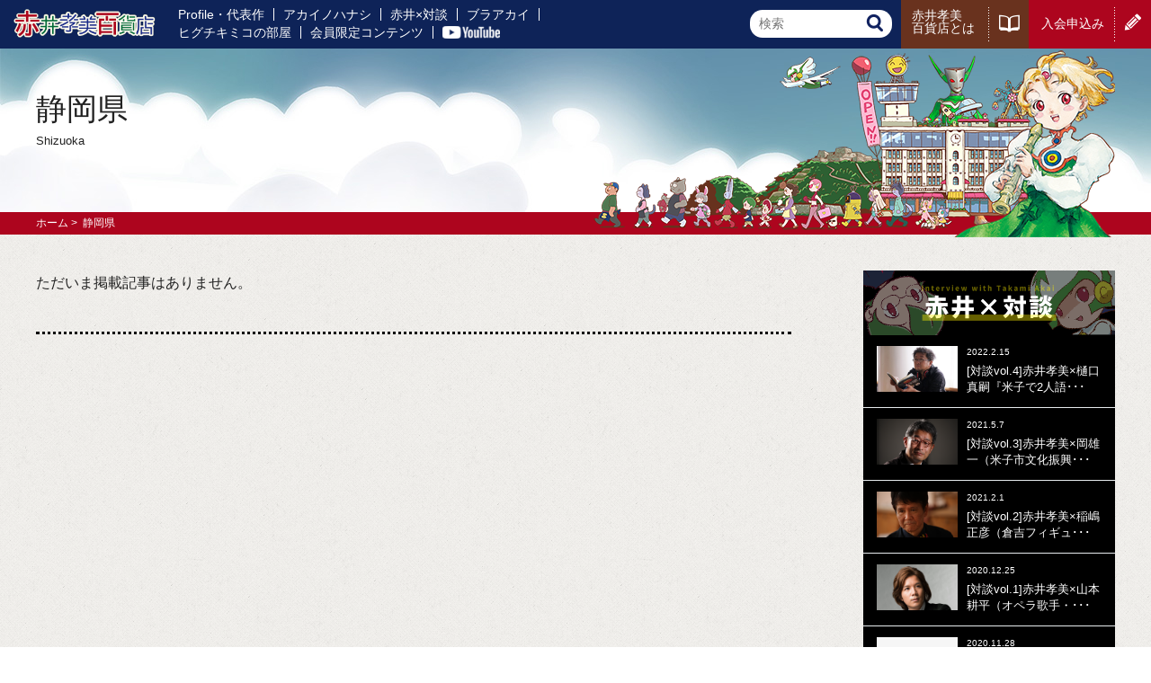

--- FILE ---
content_type: text/html; charset=UTF-8
request_url: https://akaitakami.com/area/shizuoka/
body_size: 7302
content:
<!DOCTYPE html>

<html lang="ja">
<head prefix="og: http://ogp.me/ns# fb: http://ogp.me/ns/fb# article: http://ogp.me/ns/article#">
<meta charset="UTF-8">
<meta http-equiv="X-UA-Compatible" content="IE=edge">
<link rel='dns-prefetch' href='//s.w.org' />
<meta name="format-detection" content="telephone=no">

<title>静岡県 | 【公式】赤井孝美百貨店 -別館-</title>

<!-- ▼ogp -->
<meta property="og:title" content="赤井孝美百貨店" >
<meta property="og:type" content="article" />
<meta property="og:description" content="赤井孝美百貨店">
<meta property="og:url" content="https://akaitakami.com/" >
<meta property="og:image" content="https://akaitakami.com/wp-content/themes/akai2020/images/ogp_image.png">
<meta property="og:site_name" content="赤井孝美百貨店" >
<meta property="fb:admins" content="" >

<!-- ▼viewport -->
<meta name="viewport" content="width=device-width, initial-scale=1">
<link rel="shortcut icon" href="https://akaitakami.com/wp-content/themes/akai2020/images/favicon.ico" />
<link rel="apple-touch-icon" href="https://akaitakami.com/wp-content/themes/akai2020/images/apple-touch-icon.png" />

<!-- ▼css -->
<link rel="stylesheet" href="https://akaitakami.com/wp-content/themes/akai2020/css/html5reset.css" type="text/css" media="screen" charset="utf-8">
<link rel="stylesheet" href="https://akaitakami.com/wp-content/themes/akai2020/style.css" type="text/css" media="screen" charset="utf-8">

<!-- ▼js -->
<script src="https://akaitakami.com/wp-content/themes/akai2020/js/jquery-3.1.1.min.js"></script>
<script src="https://akaitakami.com/wp-content/themes/akai2020/js/common-new.js"></script>
<script src="https://akaitakami.com/wp-content/themes/akai2020/js/jquery.matchHeight.js"></script>
<script src="https://akaitakami.com/wp-content/themes/akai2020/js/smoothscroll.js"></script>

<!--[if lt IE 9]>
<script src="https://akaitakami.com/wp-content/themes/akai2020/js/html5shiv.js"></script>
<![endif]-->
<!--[if lt IE 9]>
<script src="https://akaitakami.com/wp-content/themes/akai2020/js/css3-mediaqueries.js"></script>
<![endif]-->

<!-- ▼twitter -->
<script>!function(d,s,id){var js,fjs=d.getElementsByTagName(s)[0];if(!d.getElementById(id)){js=d.createElement(s);js.id=id;js.src="https://platform.twitter.com/widgets.js";fjs.parentNode.insertBefore(js,fjs);}}(document,"script","twitter-wjs");</script>
	
<!-- Global site tag (gtag.js) - Google Analytics -->
<script async src="https://www.googletagmanager.com/gtag/js?id=G-4N416MDD5S"></script>
<script>
  window.dataLayer = window.dataLayer || [];
  function gtag(){dataLayer.push(arguments);}
  gtag('js', new Date());

  gtag('config', 'G-4N416MDD5S');
</script>
<!-- All In One SEO Pack 3.7.1ob_start_detected [-1,-1] -->
<meta name="description"  content="Shizuoka" />

<script type="application/ld+json" class="aioseop-schema">{}</script>
<!-- All In One SEO Pack -->
<link rel="alternate" type="application/rss+xml" title="【公式】赤井孝美百貨店 -別館- &raquo; 静岡県 地域名 のフィード" href="https://akaitakami.com/area/shizuoka/feed/" />
<link rel='stylesheet' id='contact-form-7-css'  href='https://akaitakami.com/wp-content/plugins/contact-form-7/includes/css/styles.css?ver=5.3' type='text/css' media='all' />
<link rel='stylesheet' id='wordpress-popular-posts-css-css'  href='https://akaitakami.com/wp-content/plugins/wordpress-popular-posts/assets/css/wpp.css?ver=5.2.4' type='text/css' media='all' />
<script type='text/javascript' src='https://akaitakami.com/wp-includes/js/jquery/jquery.js?ver=1.12.4-wp' id='jquery-core-js'></script>
<script type='application/json' id='wpp-json'>
{"sampling_active":0,"sampling_rate":100,"ajax_url":"https:\/\/akaitakami.com\/wp-json\/wordpress-popular-posts\/v1\/popular-posts","ID":0,"token":"861b530c2a","lang":0,"debug":0}
</script>
<script type='text/javascript' src='https://akaitakami.com/wp-content/plugins/wordpress-popular-posts/assets/js/wpp.min.js?ver=5.2.4' id='wpp-js-js'></script>
</head>

<body data-rsssl=1>

<!-- ▼PCヘッダナビメニュー -->
<div class="navbar">
<div class="bg-box">
<h1><a href="https://akaitakami.com/"><img class="headlogo" src="https://akaitakami.com/wp-content/themes/akai2020/images/logo.png" alt="赤井孝美百貨店" width="158"></a></h1><!--
--><nav><ul class="h-menu">
<li><a href="https://akaitakami.com/profile">Profile・代表作</a></li><!--
--><li><a href="https://akaitakami.com/category/hanashi">アカイノハナシ</a></li><!--
--><li><a href="https://akaitakami.com/category/interview">赤井×対談</a></li><!--
--><li><a href="https://akaitakami.com/category/goes">ブラアカイ</a></li><!--
--><li><a href="https://akaitakami.com/category/higuchi">ヒグチキミコの部屋</a></li><!--
--><li><a href="https://akaitakami.com/member">会員限定コンテンツ</a></li><!--
--><li class="last"><a href="https://www.youtube.com/channel/UCJkjB1EW0cAZWvd8EdmZYbQ" target="_blank"><img src="https://akaitakami.com/wp-content/themes/akai2020/images/h-youtube.png" alt="youtube" width="77"></a></li>
</ul></nav>
<div class="t-box">
<div class="search">
<form id="form" action="https://akaitakami.com/" method="get">
<input id="s-box" name="s" type="text" placeholder="検索"/>
<input type="image" src="https://akaitakami.com/wp-content/themes/akai2020/images/h-seach-icon.png" alt="検索" class="btn">
</form>
</div><!--
--><div class="about"><a href="about">赤井孝美<br>百貨店とは</a></div><!--
--><div class="join"><a href="https://community.camp-fire.jp/projects/view/274510" target="_blank">入会申込み</a></div>
</div>
</div>
<!-- ▼スマホメニュー -->
<div class="sp-menu">
<img src="https://akaitakami.com/wp-content/themes/akai2020/images/menu-a.png" id="menu-btn">
<div id="menu-conts">
<nav><ul>
<li><a href="https://akaitakami.com/profile">Profile・代表作</a></li>
<li><a href="https://akaitakami.com/category/hanashi">アカイノハナシ</a></li>
<li><a href="https://akaitakami.com/category/interview">赤井×対談</a></li>
<li><a href="https://akaitakami.com/category/goes">ブラアカイ</a></li>
<li><a href="https://akaitakami.com/category/higuchi">ヒグチキミコの部屋</a></li>
<li><a href="https://akaitakami.com/member">会員限定コンテンツ</a></li>
<li><a href="https://akaitakami.com/category/listen">ここだけで聴ける話…</a></li>
<li><a href="https://akaitakami.com/category/news">ニュース</a></li>
<li><a href="https://akaitakami.com/category/campaign">お知らせ・キャンペーン</a></li>
</ul></nav>
<div class="search">
<form id="form" action="https://akaitakami.com/" method="get">
<input id="s-box" name="s" type="text" placeholder="検索"/>
<input type="image" src="https://akaitakami.com/wp-content/themes/akai2020/images/h-seach-icon.png" alt="検索" class="btn">
</form>
</div>
<div class="join">
<a href="https://community.camp-fire.jp/projects/view/274510" target="_blank"><div class="jointitle">入会申込み（CAMPFIREへ）</div>
<img class="joinicon" src="https://akaitakami.com/wp-content/themes/akai2020/images/h-join-icon.png" alt="入会申込み" ></a>
</div>
</div>
</div>
</div>
<!-- ▲スマホメニュー -->
<!-- ▲PCヘッダナビメニュー -->
<!-- ▼内容 -->
<div id="page">
<div class="header"><div class="all-width">
<div class="header-bg-img">
<h1>静岡県</h1>
<p>Shizuoka</p>
</div>
</div></div>

<div class="breadcrumb"><div class="all-width">
<div id="breadcrumb"><ul><li><a href="https://akaitakami.com"><span>ホーム</span></a>&nbsp;>&nbsp;</li><li><span>静岡県</span></li></ul></div></div></div>

<!-- ▼メインコンテンツ -->
<div id="maincontain">
<div class="conts"><div class="all-width">

<!-- ▼左カラム -->
<div class="l-page-archive">


<p>ただいま掲載記事はありません。</p><br />


<div class="p-footer">
<div class="tenline-btm"></div>
<div id="pager"></div>
</div>
</div>

<!-- ▼右カラム -->
<div class="r-list">
<nav>
<div class="interview-list">
<div class="r-list-title"><a href="https://akaitakami.com/category/interview"><img src="https://akaitakami.com/wp-content/themes/akai2020/images/taidan-title.png" alt="赤井×対談" width="150"></a></div>
<ul class="box">

<li class="clearfix"><a href="https://akaitakami.com/interview/higuchi-shinji/">
<div class="thumb"><img width="1024" height="576" src="https://akaitakami.com/wp-content/uploads/2022/02/icon.png" class="attachment-large size-large wp-post-image" alt="樋口真嗣（ひぐちしんじ）" loading="lazy" srcset="https://akaitakami.com/wp-content/uploads/2022/02/icon.png 1024w, https://akaitakami.com/wp-content/uploads/2022/02/icon-300x169.png 300w, https://akaitakami.com/wp-content/uploads/2022/02/icon-768x432.png 768w" sizes="(max-width: 1024px) 100vw, 1024px" /></div>
<div class="date">2022.2.15</div>
<div class="title">[対談vol.4]赤井孝美×樋口真嗣『米子で2人語･･･</div></a>
</li>


<li class="clearfix"><a href="https://akaitakami.com/interview/okayuichi/">
<div class="thumb"><img width="1024" height="576" src="https://akaitakami.com/wp-content/uploads/2021/05/icon02.png" class="attachment-large size-large wp-post-image" alt="[対談vol.3]赤井孝美×岡雄一（米子市文化振興課）『米子城補完計画』" loading="lazy" srcset="https://akaitakami.com/wp-content/uploads/2021/05/icon02.png 1024w, https://akaitakami.com/wp-content/uploads/2021/05/icon02-300x169.png 300w, https://akaitakami.com/wp-content/uploads/2021/05/icon02-768x432.png 768w" sizes="(max-width: 1024px) 100vw, 1024px" /></div>
<div class="date">2021.5.7</div>
<div class="title">[対談vol.3]赤井孝美×岡雄一（米子市文化振興･･･</div></a>
</li>


<li class="clearfix"><a href="https://akaitakami.com/interview/inashima-masahiko/">
<div class="thumb"><img width="1024" height="576" src="https://akaitakami.com/wp-content/uploads/2021/02/icon02.png" class="attachment-large size-large wp-post-image" alt="[対談vol.2]赤井孝美×稲嶋正彦（倉吉フィギュアミュージアム館長）『日本最古の円形校舎で』" loading="lazy" srcset="https://akaitakami.com/wp-content/uploads/2021/02/icon02.png 1024w, https://akaitakami.com/wp-content/uploads/2021/02/icon02-300x169.png 300w, https://akaitakami.com/wp-content/uploads/2021/02/icon02-768x432.png 768w" sizes="(max-width: 1024px) 100vw, 1024px" /></div>
<div class="date">2021.2.1</div>
<div class="title">[対談vol.2]赤井孝美×稲嶋正彦（倉吉フィギュ･･･</div></a>
</li>


<li class="clearfix"><a href="https://akaitakami.com/interview/yamamoto-kohei/">
<div class="thumb"><img width="1024" height="576" src="https://akaitakami.com/wp-content/uploads/2020/12/895a5cdd313e06d2c7b6ec791b523376-1024x576.png" class="attachment-large size-large wp-post-image" alt="[対談vol.1]赤井孝美×山本耕平（オペラ歌手・声楽家）『昨日決まった対談』" loading="lazy" srcset="https://akaitakami.com/wp-content/uploads/2020/12/895a5cdd313e06d2c7b6ec791b523376-1024x576.png 1024w, https://akaitakami.com/wp-content/uploads/2020/12/895a5cdd313e06d2c7b6ec791b523376-300x169.png 300w, https://akaitakami.com/wp-content/uploads/2020/12/895a5cdd313e06d2c7b6ec791b523376-768x432.png 768w, https://akaitakami.com/wp-content/uploads/2020/12/895a5cdd313e06d2c7b6ec791b523376-1536x864.png 1536w, https://akaitakami.com/wp-content/uploads/2020/12/895a5cdd313e06d2c7b6ec791b523376.png 2000w" sizes="(max-width: 1024px) 100vw, 1024px" /></div>
<div class="date">2020.12.25</div>
<div class="title">[対談vol.1]赤井孝美×山本耕平（オペラ歌手・･･･</div></a>
</li>


<li class="clearfix"><a href="https://akaitakami.com/interview/%e5%af%be%e8%ab%87%e3%81%ae%e3%83%86%e3%82%b9%e3%83%88%e7%94%a8%e8%a8%98%e4%ba%8b06/">
<div class="thumb"><img width="500" height="281" src="https://akaitakami.com/wp-content/uploads/2020/11/no-image.png" class="attachment-large size-large wp-post-image" alt="" loading="lazy" srcset="https://akaitakami.com/wp-content/uploads/2020/11/no-image.png 500w, https://akaitakami.com/wp-content/uploads/2020/11/no-image-300x169.png 300w" sizes="(max-width: 500px) 100vw, 500px" /></div>
<div class="date">2020.11.28</div>
<div class="title">準備中です。</div></a>
</li>

</ul>
</div>

<div class="category-list">
<img src="https://akaitakami.com/wp-content/themes/akai2020/images/category-title.png" alt="カテゴリーで探す">
<ul class="box">
<li><a href="https://akaitakami.com/category/anime"><span class="circle">1F</span><span class="cate-ti">ガイナタマガー (アニメ)</span></a></li>
<li><a href="https://akaitakami.com/category/sfx"><span class="circle">2F</span><span class="cate-ti">ネギマン (特撮)</span></a></li>
<li><a href="https://akaitakami.com/category/game"><span class="circle">3F</span><span class="cate-ti">プリンセスメーカー (ゲーム)</span></a></li>
<li><a href="https://akaitakami.com/category/event"><span class="circle">4F</span><span class="cate-ti">米子映画事変 (イベント)</span></a></li>
<li><a href="https://akaitakami.com/category/history"><span class="circle">5F</span><span class="cate-ti">米子城と吉川広家 (歴史)</span></a></li>
<li><a href="https://akaitakami.com/member">会員限定コンテンツ</a></li>
<li><a href="https://akaitakami.com/category/akaigatari">アカイガタリ</a></li>
<li><a href="https://akaitakami.com/category/letter">お便りコーナー</a></li>
<li><a href="https://akaitakami.com/category/goes">ブラアカイ</a></li>
<li><a href="https://akaitakami.com/category/artwork">ワタシの作品見てください！</a></li>
</ul>
</div>

<div class="ranking-list">
<img  src="https://akaitakami.com/wp-content/themes/akai2020/images/ranking-title.png" alt="人気記事ランキング">
<div class="tab-wrap">
<input id="TAB-01" type="radio" name="TAB" class="tab-switch" checked="checked" /><label class="tab-label" for="TAB-01">月間</label>
<div class="tab-content">

<div class=”widget”>
<!-- cached -->
<!-- WordPress Popular Posts -->

<ul class="wpp-list">
<li><a href="https://akaitakami.com/interview/okayuichi/" title="[対談vol.3]赤井孝美×岡雄一（米子市文化振興課）『米子城補完計画』" target="_self"><img src="https://akaitakami.com/wp-content/uploads/wordpress-popular-posts/560-featured-90x50.png" width="90" height="50" alt="[対談vol.3]赤井孝美×岡雄一（米子市文化振興課）『米子城補完計画』" class="wpp-thumbnail wpp_featured wpp_cached_thumb" loading="lazy" /></a> <a href="https://akaitakami.com/interview/okayuichi/" title="[対談vol.3]赤井孝美×岡雄一（米子市文化振興課）『米子城補完計画』" class="wpp-post-title" target="_self">[対談vol.3]赤井孝美×岡雄一（米子...</a> <span class="wpp-meta post-stats"><a href="https://akaitakami.com/category/interview/" class="category category-12">赤井×対談</a></span></li>
<li><a href="https://akaitakami.com/higuchi/hello/" title="ヒグチキミコの部屋" target="_self"><img src="https://akaitakami.com/wp-content/uploads/wordpress-popular-posts/1-featured-90x50.jpg" width="90" height="50" alt="" class="wpp-thumbnail wpp_featured wpp_cached_thumb" loading="lazy" /></a> <a href="https://akaitakami.com/higuchi/hello/" title="ヒグチキミコの部屋" class="wpp-post-title" target="_self">ヒグチキミコの部屋...</a> <span class="wpp-meta post-stats"><a href="https://akaitakami.com/category/higuchi/" class="category category-14">ヒグチキミコの部屋</a></span></li>
<li><a href="https://akaitakami.com/interview/yamamoto-kohei/" title="[対談vol.1]赤井孝美×山本耕平（オペラ歌手・声楽家）『昨日決まった対談』" target="_self"><img src="https://akaitakami.com/wp-content/uploads/wordpress-popular-posts/280-featured-90x50.png" width="90" height="50" alt="[対談vol.1]赤井孝美×山本耕平（オペラ歌手・声楽家）『昨日決まった対談』" class="wpp-thumbnail wpp_featured wpp_cached_thumb" loading="lazy" /></a> <a href="https://akaitakami.com/interview/yamamoto-kohei/" title="[対談vol.1]赤井孝美×山本耕平（オペラ歌手・声楽家）『昨日決まった対談』" class="wpp-post-title" target="_self">[対談vol.1]赤井孝美×山本耕平（オ...</a> <span class="wpp-meta post-stats"><a href="https://akaitakami.com/category/interview/" class="category category-12">赤井×対談</a></span></li>
<li><a href="https://akaitakami.com/hanashi/anime/tamagerstart/" title="赤井孝美百貨店MOVIE#3『ガイナタマガー関係者試写会』" target="_self"><img src="https://akaitakami.com/wp-content/uploads/wordpress-popular-posts/144-featured-90x50.png" width="90" height="50" alt="" class="wpp-thumbnail wpp_featured wpp_cached_thumb" loading="lazy" /></a> <a href="https://akaitakami.com/hanashi/anime/tamagerstart/" title="赤井孝美百貨店MOVIE#3『ガイナタマガー関係者試写会』" class="wpp-post-title" target="_self">赤井孝美百貨店MOVIE#3『ガイナタマ...</a> <span class="wpp-meta post-stats"><a href="https://akaitakami.com/category/hanashi/anime/" class="category category-3">アニメ</a></span></li>
<li><a href="https://akaitakami.com/hanashi/%e8%b5%a4%e4%ba%95%e5%ad%9d%e7%be%8e%e7%99%be%e8%b2%a8%e5%ba%97movie2%e3%80%8e%e3%82%aa%e3%83%b3%e3%83%a9%e3%82%a4%e3%83%b3%e3%82%b5%e3%83%ad%e3%83%b3%e3%80%8f/" title="赤井孝美百貨店MOVIE#2『オンラインサロン』" target="_self"><img src="https://akaitakami.com/wp-content/uploads/wordpress-popular-posts/147-featured-90x50.png" width="90" height="50" alt="" class="wpp-thumbnail wpp_featured wpp_cached_thumb" loading="lazy" /></a> <a href="https://akaitakami.com/hanashi/%e8%b5%a4%e4%ba%95%e5%ad%9d%e7%be%8e%e7%99%be%e8%b2%a8%e5%ba%97movie2%e3%80%8e%e3%82%aa%e3%83%b3%e3%83%a9%e3%82%a4%e3%83%b3%e3%82%b5%e3%83%ad%e3%83%b3%e3%80%8f/" title="赤井孝美百貨店MOVIE#2『オンラインサロン』" class="wpp-post-title" target="_self">赤井孝美百貨店MOVIE#2『オンライン...</a> <span class="wpp-meta post-stats"><a href="https://akaitakami.com/category/hanashi/" class="category category-11">アカイノハナシ</a></span></li>

</ul>

</div>
</div>
<input id="TAB-02" type="radio" name="TAB" class="tab-switch" /><label class="tab-label" for="TAB-02">全期間</label>
<div class="tab-content">

<div class=”widget”>
<!-- cached -->
<!-- WordPress Popular Posts -->

<ul class="wpp-list">
<li><a href="https://akaitakami.com/interview/yamamoto-kohei/" title="[対談vol.1]赤井孝美×山本耕平（オペラ歌手・声楽家）『昨日決まった対談』" target="_self"><img src="https://akaitakami.com/wp-content/uploads/wordpress-popular-posts/280-featured-90x50.png" width="90" height="50" alt="[対談vol.1]赤井孝美×山本耕平（オペラ歌手・声楽家）『昨日決まった対談』" class="wpp-thumbnail wpp_featured wpp_cached_thumb" loading="lazy" /></a> <a href="https://akaitakami.com/interview/yamamoto-kohei/" title="[対談vol.1]赤井孝美×山本耕平（オペラ歌手・声楽家）『昨日決まった対談』" class="wpp-post-title" target="_self">[対談vol.1]赤井孝美×山本耕平（オ...</a> <span class="wpp-meta post-stats"><a href="https://akaitakami.com/category/interview/" class="category category-12">赤井×対談</a></span></li>
<li><a href="https://akaitakami.com/higuchi/hello/" title="ヒグチキミコの部屋" target="_self"><img src="https://akaitakami.com/wp-content/uploads/wordpress-popular-posts/1-featured-90x50.jpg" width="90" height="50" alt="" class="wpp-thumbnail wpp_featured wpp_cached_thumb" loading="lazy" /></a> <a href="https://akaitakami.com/higuchi/hello/" title="ヒグチキミコの部屋" class="wpp-post-title" target="_self">ヒグチキミコの部屋...</a> <span class="wpp-meta post-stats"><a href="https://akaitakami.com/category/higuchi/" class="category category-14">ヒグチキミコの部屋</a></span></li>
<li><a href="https://akaitakami.com/interview/okayuichi/" title="[対談vol.3]赤井孝美×岡雄一（米子市文化振興課）『米子城補完計画』" target="_self"><img src="https://akaitakami.com/wp-content/uploads/wordpress-popular-posts/560-featured-90x50.png" width="90" height="50" alt="[対談vol.3]赤井孝美×岡雄一（米子市文化振興課）『米子城補完計画』" class="wpp-thumbnail wpp_featured wpp_cached_thumb" loading="lazy" /></a> <a href="https://akaitakami.com/interview/okayuichi/" title="[対談vol.3]赤井孝美×岡雄一（米子市文化振興課）『米子城補完計画』" class="wpp-post-title" target="_self">[対談vol.3]赤井孝美×岡雄一（米子...</a> <span class="wpp-meta post-stats"><a href="https://akaitakami.com/category/interview/" class="category category-12">赤井×対談</a></span></li>
<li><a href="https://akaitakami.com/listen/vol-2/" title="vol.2『もう四月ですよ』" target="_self"><img src="https://akaitakami.com/wp-content/uploads/wordpress-popular-posts/539-featured-90x50.png" width="90" height="50" alt="ここだけで聴ける話[赤井孝美と大倉裕介]" class="wpp-thumbnail wpp_featured wpp_cached_thumb" loading="lazy" /></a> <a href="https://akaitakami.com/listen/vol-2/" title="vol.2『もう四月ですよ』" class="wpp-post-title" target="_self">vol.2『もう四月ですよ』...</a> <span class="wpp-meta post-stats"><a href="https://akaitakami.com/category/listen/" class="category category-16">ここだけで聴ける話…</a></span></li>
<li><a href="https://akaitakami.com/goes/jtyonago/" target="_self"><img src="https://akaitakami.com/wp-content/uploads/wordpress-popular-posts/209-featured-90x50.png" width="90" height="50" alt="赤井孝美百貨店MOVIE#5『JT工場跡』" class="wpp-thumbnail wpp_featured wpp_cached_thumb" loading="lazy" /></a> <a href="https://akaitakami.com/goes/jtyonago/" class="wpp-post-title" target="_self">JT工場跡</a> <span class="wpp-meta post-stats"><a href="https://akaitakami.com/category/goes/" class="category category-13">ブラアカイ</a></span></li>

</ul>

</div>
</div>
</div>
</div>

<div class="tw-timeline">
<a class="twitter-timeline" height="350px" width="100%" href="https://twitter.com/akai_takami?ref_src=twsrc%5Etfw">Tweets by akai_takami</a> <script async src="https://platform.twitter.com/widgets.js" charset="utf-8"></script>
</div>	
	
</nav>
</div>


<div class="both"></div>
</div></div>
</div>
<!-- ▲メインコンテンツ -->

<!-- ▼赤井孝美百貨店申込から参加の流れ -->
<section class="joinus"><div class="all-width">
<h2><img class="page-f" src="https://akaitakami.com/wp-content/themes/akai2020/images/page-fchart-title.png" alt="赤井孝美百貨店申込から参加の流れ"></h2>
<div class="chart">
<div class="box js-matchHeight"><img class="step" src="https://akaitakami.com/wp-content/themes/akai2020/images/step1.png" alt="step1">
<div class="inner">
<img class="chart-img chart01" src="https://akaitakami.com/wp-content/themes/akai2020/images/chart_01.png" alt="01">
<div class="exp">CAMP FIREで<br>
赤井孝美百貨店に<br>
参加してください。
<div class="exp-s"><a href="https://akaitakami.com/member">会員限定コンテンツのご案内へ≫</a></div>
<div class="red-btn"><a href="https://community.camp-fire.jp/projects/view/274510" target="_blank">CAMP FIREへ ＞</a></div>
</div>
</div>
</div><!--
 --><div class="arrow"></div><!--
 --><div class="box js-matchHeight"><img class="step" src="https://akaitakami.com/wp-content/themes/akai2020/images/step2.png" alt="step2">
<div class="inner">
<img class="chart-img chart02" src="https://akaitakami.com/wp-content/themes/akai2020/images/chart_02.png" alt="02">
<div class="exp">登録後3営業日以内に<br>
非公開のFacebookグループ<br>
『赤井孝美百貨店』への<br>
招待メールを送ります。
</div>
</div>
</div><!--
 --><div class="arrow"></div><!--
 --><div class="box js-matchHeight"><img class="step" src="https://akaitakami.com/wp-content/themes/akai2020/images/step3.png" alt="step3">
<div class="inner">
<img class="chart-img chart03" src="https://akaitakami.com/wp-content/themes/akai2020/images/chart_03.png" alt="03">
<div class="exp-s">Facebookグループ<br>
『赤井孝美百貨店』には自己紹介トピックスがあります。可能な方は
自己紹介をしてください。<br>
<div class="exp-ss">赤井孝美がいいね！やコメントを付けます。<br>
他のサロンメンバーも反応をくれるかも？</div>
</div>
</div>
</div><!--
 --><div class="arrow"></div><!--
 --><div class="box js-matchHeight"><img class="step" src="https://akaitakami.com/wp-content/themes/akai2020/images/step4.png" alt="step4">
<div class="inner">
<img class="chart-img chart04" src="https://akaitakami.com/wp-content/themes/akai2020/images/chart_04.png" alt="04">
<div class="exp-s">
Facebookグループ<br>
『赤井孝美百貨店』では沢山のトピックスで賑わっています。<br>
<div class="exp-ss">あなたの興味のあるトピックスを読んだり<br>
参加して楽しんでください！</div>
</div>
</div>
</div>
</div>
</div></section><!-- ▼フッタ -->
<footer>

<div class="all-width">
<div class="l-box">
<nav>
<ul class="inner-a">
<li><a href="https://akaitakami.com/profile">プロフィール・代表作</a></li>
<li><a href="https://akaitakami.com/category/hanashi">アカイノハナシ</a></li>
<li><a href="https://akaitakami.com/category/interview">赤井×対談</a></li>
<li><a href="https://akaitakami.com/category/goes">ブラアカイ</a></li>
<li><a href="https://akaitakami.com/category/higuchi">ヒグチキミコの部屋</a></li>
<li><a href="https://akaitakami.com/member">会員限定コンテンツ</a></li>
<li><a href="https://akaitakami.com/category/listen">ここだけで聴ける話…</a></li>
<li><a href="https://akaitakami.com/category/news">ニュース</a></li>
<li><a href="https://akaitakami.com/category/campaign">お知らせ・キャンペーン</a></li>
</ul>
<ul class="inner-b">
<li><a href="https://akaitakami.com/category/anime">1F  ガイナタマガー (アニメ)</a></li>
<li><a href="https://akaitakami.com/category/sfx">2F  ネギマン (特撮)</a></li>
<li><a href="https://akaitakami.com/category/game">3F  プリンセスメーカー (ゲーム)</a></li>
<li><a href="https://akaitakami.com/category/event">4F  米子映画事変 (イベント)</a></li>
<li><a href="https://akaitakami.com/category/history">5F  米子城と吉川広家 (歴史)</a></li>
<li><a href="https://akaitakami.com/category/akaigatari">アカイガタリ</a></li>
<li><a href="https://akaitakami.com/category/letter">お便りコーナー</a></li>
<li><a href="https://akaitakami.com/category/artwork">ワタシの作品見てください！</a></li>
</ul>
<ul class="inner-c">
<li><a href="https://akaitakami.com/">ホーム</a></li>
<li><a href="https://akaitakami.com/about">赤井孝美百貨店とは</a></li>
<li><a href="https://akaitakami.com/mailform">お問い合わせ</a></li>
<li><a href="https://community.camp-fire.jp/projects/view/274510" target="_blank">入会申し込み</a></li>
<li><a href="https://akaitakami.com/privacy-policy">プライバシーポリシー</a></li>
</ul>
</nav>
</div>

<div class="r-box">

<div class="akai-profile">
<img class="alignleft" src="https://akaitakami.com/wp-content/themes/akai2020/images/profile-akai.png" alt="赤井孝美">
<div class="akai-name">赤井孝美<span>( Akai Takami ）</span></div>
<div class="akai-genre">アニメ・特撮・イラスト・ゲーム作家。</div>
<div class="sns-icon"><a href="https://twitter.com/akai_takami" target="_blank"><img src="https://akaitakami.com/wp-content/themes/akai2020/images/f-social_01.png" alt="twitter"></a><a href="https://www.youtube.com/channel/UCJkjB1EW0cAZWvd8EdmZYbQ" target="_blank"><img src="https://akaitakami.com/wp-content/themes/akai2020/images/f-social_02.png" alt="youtube"></a><a href="https://community.camp-fire.jp/projects/view/274510" target="_blank"><img src="https://akaitakami.com/wp-content/themes/akai2020/images/f-social_03.png" alt="campfire"></a></div>
</div>
<div class="both"></div>
<div class="akai-history">
大阪芸大時代に仲間と日本SF大会「DAICON Ⅲ/Ⅳ」のオープニングアニメ映像を制作。1985年から東京でアニメ制作会社GAINAX立ち上げに加わる。オタク業界創世記から30数年間の活動を経て、現在は故郷の鳥取県米子市に拠点を移している。<br>
好きな物はクラシックカメラ、模型、歴史上の人物、広島東洋カープ。
<br><br>
代表作『プリンセスメーカー』（ゲーム）、『ネギマン』（特撮）、『ガイナタマガー』（アニメ）、『星界の紋章・星界の戦旗シリーズ』（イラスト）
</div>
</div>
<div class="both"></div>
<!--▼コピーライト-->
<div class="copyright">
<a href="https://akaitakami.com/"><img src="https://akaitakami.com/wp-content/themes/akai2020/images/logo.png" alt="赤井孝美百貨店"></a><br>
&copy; Takami Akai Official site
</div>
</div>
</footer>
<!-- ▲フッタ -->

</div>
<!-- ▲内容 -->

<!-- ▼ページトップへ -->
<div id="page-top"><a href="#"><img src="https://akaitakami.com/wp-content/themes/akai2020/images/pagetop.png" alt="page top"></a></div>
<!-- ページトップへ▲ -->

<!--▼コンタクトフォーム7送信完了画面変遷-->


<script type='text/javascript' id='contact-form-7-js-extra'>
/* <![CDATA[ */
var wpcf7 = {"apiSettings":{"root":"https:\/\/akaitakami.com\/wp-json\/contact-form-7\/v1","namespace":"contact-form-7\/v1"}};
/* ]]> */
</script>
<script type='text/javascript' src='https://akaitakami.com/wp-content/plugins/contact-form-7/includes/js/scripts.js?ver=5.3' id='contact-form-7-js'></script>
<script type='text/javascript' id='google-invisible-recaptcha-js-before'>
var renderInvisibleReCaptcha = function() {

    for (var i = 0; i < document.forms.length; ++i) {
        var form = document.forms[i];
        var holder = form.querySelector('.inv-recaptcha-holder');

        if (null === holder) continue;
		holder.innerHTML = '';

         (function(frm){
			var cf7SubmitElm = frm.querySelector('.wpcf7-submit');
            var holderId = grecaptcha.render(holder,{
                'sitekey': '6LdJ1GgnAAAAADliu9ic-3gZVpAZZ8iTFMO63be2', 'size': 'invisible', 'badge' : 'bottomright',
                'callback' : function (recaptchaToken) {
					if((null !== cf7SubmitElm) && (typeof jQuery != 'undefined')){jQuery(frm).submit();grecaptcha.reset(holderId);return;}
					 HTMLFormElement.prototype.submit.call(frm);
                },
                'expired-callback' : function(){grecaptcha.reset(holderId);}
            });

			if(null !== cf7SubmitElm && (typeof jQuery != 'undefined') ){
				jQuery(cf7SubmitElm).off('click').on('click', function(clickEvt){
					clickEvt.preventDefault();
					grecaptcha.execute(holderId);
				});
			}
			else
			{
				frm.onsubmit = function (evt){evt.preventDefault();grecaptcha.execute(holderId);};
			}


        })(form);
    }
};
</script>
<script type='text/javascript' async defer src='https://www.google.com/recaptcha/api.js?onload=renderInvisibleReCaptcha&#038;render=explicit' id='google-invisible-recaptcha-js'></script>
</body>

</html>

--- FILE ---
content_type: text/css
request_url: https://akaitakami.com/wp-content/themes/akai2020/css/html5reset.css
body_size: 1410
content:
@charset "UTF-8";

/* html5doctor.com Reset v1.6.1 (http://html5doctor.com/html-5-reset-stylesheet/) - http://cssreset.com */

html,body,div,span,object,iframe,h1,h2,h3,h4,h5,h6,p,blockquote,pre,abbr,address,cite,code,del,dfn,em,img,ins,kbd,q,samp,small,strong,sub,sup,var,b,i,dl,dt,dd,ol,ul,li,fieldset,form,label,legend,article,aside,canvas,details,figcaption,figure,footer,header,hgroup,menu,nav,section,summary,time,mark,audio,video,button{margin:0;padding:0;border:0;outline:0;font-size:100%;background:transparent}

body{line-height:1}

article,aside,main,details,figcaption,figure,footer,header,hgroup,menu,nav,section{display:block}
nav ul{list-style:none}
blockquote,q{quotes:none}
blockquote:before,blockquote:after,q:before,q:after{content:none}
a{margin:0;padding:0;font-size:100%;vertical-align:baseline;background:transparent}
ins{background-color:#ff9;color:#000;text-decoration:none}
mark{background-color:#ff9;color:#000;font-style:italic;font-weight:bold}
del{text-decoration:line-through}
abbr[title],dfn[title]{border-bottom:1px dotted;cursor:help}

input,select{vertical-align:middle}

table,caption,tbody,tfoot,thead,tr,th,td { margin:0;padding:0; }
table { font-size:inherit; }
td, th { text-align:left; }
caption { text-align:left;}



ul, ol { list-style:none; }

form { margin:0px; padding:0; }
fieldset { border:0; }
address, caption, cite, code, dfn, strong, th, var { font-style:normal; }
q:before, q:after {  content:''; }
abbr, acronym { border:0; }

img { max-width:100%; height:auto; vertical-align:bottom; }

@font-face {
  font-family: "Yu Gothic";
  src: local("Yu Gothic Medium");
  font-weight: 100;
}

@font-face {
  font-family: "Yu Gothic";
  src: local("Yu Gothic Medium");
  font-weight: 200;
}

@font-face {
  font-family: "Yu Gothic";
  src: local("Yu Gothic Medium");
  font-weight: 300;
}

@font-face {
  font-family: "Yu Gothic";
  src: local("Yu Gothic Medium");
  font-weight: 400;
}

@font-face {
  font-family: "Yu Gothic";
  src: local("Yu Gothic Bold");
  font-weight: bold;
}

@font-face {
  font-family: "Helvetica Neue";
  src: local("Helvetica Neue Regular");
  font-weight: 100;
}

@font-face {
  font-family: "Helvetica Neue";
  src: local("Helvetica Neue Regular");
  font-weight: 200;
}

body {
  -webkit-text-size-adjust : 100%;
  word-break: break-all;
  font-family:Arial, Helvetica, "游ゴシック体", "Yu Gothic", YuGothic, "ヒラギノ角ゴ Pro", "Hiragino Kaku Gothic Pro", "メイリオ", "Meiryo", sans-serif;
  line-height:1;
  font-size:16px;
}

.clearfix:after { content: "."; display: block;  clear: both; height: 0; visibility: hidden; }
.clearfix { min-height:1px; }
* html .clearfix { height:1px; }

* { box-sizing: border-box; margin:0; padding:0; }

@media screen and (max-width: 480px) {
  body{
    font-size: 90% !important;
  }
}

/* RESET */
a,abbr,acronym,address,applet,article,aside,audio,b,big,blockquote,body,canvas,caption,center,cite,code,dd,del,details,dfn,div,dl,dt,em,embed,fieldset,figcaption,figure,footer,form,h1,h2,h3,h4,h5,h6,header,hgroup,html,i,iframe,img,ins,kbd,label,legend,li,mark,menu,nav,object,ol,output,p,pre,q,ruby,s,samp,section,small,span,strike,strong,sub,summary,sup,table,tbody,td,tfoot,th,thead,time,tr,tt,u,ul,var,video{margin:0;padding:0;border:0;font:inherit;vertical-align:top}article,aside,details,figcaption,figure,footer,header,hgroup,menu,nav,section{display:block}body{line-height:1}ol,ul{list-style:none}blockquote,q{quotes:none}blockquote:after,blockquote:before,q:after,q:before{content:'';content:none}table{border-collapse:collapse;border-spacing:0}
a, a:link, a:visited { color: inherit; text-decoration: inherit; }

--- FILE ---
content_type: text/css
request_url: https://akaitakami.com/wp-content/themes/akai2020/style.css
body_size: 15370
content:
@charset "utf-8";

/*
Theme Name: akai2020
Description: akai2020
Theme URI: 
Author: 2020-poool-k
Author URI: 
Version: 0.001
License: 
License URI: 
*/


html {
background-color: #fff;
color: #222;
text-align: center;
}
body {position: relative;
font-family: 
"Helvetica Neue",Arial,
"Noto Sans", "Noto Sans CJK JP", "NotoSansCJKjp-Regular",
"Hiragino Kaku Gothic ProN","Hiragino Sans",Meiryo,sans-serif;
}

/*リンク色*/
a:link { color: #0E2358; text-decoration: none;}
a:visited { color: #0E2358; }
a:hover { color: #0E2358;text-decoration:none;}
a:active { color: #0E2358; }
/*リンクのトランジション*/
a, a:link, button, input, a:before, a:after { transition: all 0.3s; }
a:hover, button:hover, input:hover, a:before:hover, a:after:hover { -webkit-transition: all 0.3s; -moz-transition: all 0.3s; -ms-transition: all 0.3s; -o-transition: all 0.3s; transition: all 0.3s; }

/* Noto Sans書体*/
@font-face {
font-family: 'NotoSansCJKjp-Regular';
font-style: normal;
font-weight: 400;
font-display: swap;
src: local('NotoSansCJKjp-Regular'),
local('NotoSansJP-Regular'),
url('font/NotoSansCJKjp-Regular.ttf') format('truetype'),
url('font/NotoSansCJKjp-Regular.woff') format('woff');
}
.NotoSansCJKjp-Regular {font-family: 'NotoSansCJKjp-Regular', sans-serif;}
@font-face {
font-family: 'NotoSansCJKjp-Bold';
font-style: normal;
font-weight: 700;
src: local('NotoSansCJKjp-Bold'),
local('NotoSansJP-Bold'),
url('font/NotoSansCJKjp-Bold.ttf') format('truetype'),
url('font/NotoSansCJKjp-Bold.woff') format('woff');
}
.NotoSansCJKjp-Bold {font-family: 'NotoSansCJKjp-Bold', sans-serif;}

/* CP_Revenge英文書体（見出し） */
@font-face {
font-family: 'CP_Revenge';
src: url('font/CP_Revenge.ttf') format('truetype');
}
.CP_Revenge {font-family: 'CP_Revenge', sans-serif;}

/* 明朝体フォント */
.font_mincho {
font-family:"游明朝体", "Yu Mincho", YuMincho, "ヒラギノ明朝 ProN W3", "HiraMinProN-W3", "HG明朝E", "ＭＳ Ｐ明朝", "MS PMincho", "MS 明朝", serif;
}

/* 太文字 */
.font_bold{font-weight: bold;}

/* 全体枠 */
.all{min-width:1500px;}
/* 中ページ全体枠 */
.page-all{background:#fff ;min-width:1000px;}

/* 左寄せ */
.text-l{text-align: left;}
/* 中央寄せ */
.text-c{text-align: center;}
/* 右寄せ */
.text-r{text-align: right;}

/* テキスト色 */
.red{color: #C2112B !important;}
.green{color: #3D8C5D !important;}
.blue{color: #1D2891 !important;}

/* 文字間つめ */
.letter-sp{ letter-spacing: -0.1em;}
/*取り消し線を引く*/
.deleted {text-decoration: line-through;}
/*文字にアンチエイリアスを効かせる*/
.font_smoothing {
-webkit-font-smoothing: antialiased;
-moz-osx-font-smoothing: grayscale;
}

/*hr*/
hr{display:block;height:1px;border:0;border-top:1px solid #fff;margin:2em 0;padding:0;overflow: hidden;background: none;}
/*点線*/
.tenline{border-top:3px dotted #000;height:3px;margin: 20px 0;}
.tenline-btm{border-top:3px dotted #000;height:3px;margin: 12px 0;}
/* image */
img {vertical-align: bottom;max-width: 100%;height: auto;}
/*リンク画像透明度*/
a img:hover {
filter: alpha(opacity=75);
-moz-opacity:0.75;
opacity:0.75;
}

/*iframe*/
iframe {max-width: 100%;}

/*非表示*/
.none {display: none !important;}
/*スマホ・PC振り分け*/
.sp {display: none !important;}
/* クリア */
.both{clear: both;}
.clearfix::after {
  content: "";
  display: block;
  clear: both;
}

.sp-ss{margin-bottom:10px;}
.sp-s{padding-bottom:20px;}
.sp-m{margin-bottom:30px;}
.sp-l{margin-bottom:40px;}
.sp-ll{margin-bottom:50px;}

.tps-ss{margin-top:10px;}
.tps-s{padding-top:20px;}
.tps-25{margin-top:25px;}
.tps-m{margin-top:30px;}
.tps-l{margin-top:40px;}
.tps-ll{margin-top:50px;}


/*ページ上部へ*/
#page-top {
position: fixed !important;
bottom: 25px;right: 25px;
width:163px;
height: auto;
text-align: center;
line-height: 0;
z-index: 200;
}
#page-top a {display: block;}
#page-top img {width: 100%;height: auto;}

/*レスポンシブ対応------------------------------------------------------------------*/
@media screen and (max-width: 768px){
/* 全体枠 */
.all{overflow: hidden;min-width:100%;}
/* 中ページ全体枠 */
.page-all{min-width:100%;}
/*スマホ・PC振り分け*/
.pc{display: none !important;}
.sp {display: block !important;}
/* 改行用 */
.newline{display:block;}
/*ページ上部へ*/
#page-top {bottom: 15px;right: 15px;width:110px;}
}
/*--------------------------------------------------------------------------------*/

/* 空のループ */
#sky-roop {
width: 100%;min-width: 1500px;
height: 480px;
background: url(images/sky.jpg) repeat-x;
background-position: 0 0;
-webkit-animation: bgroop 150s linear infinite;
animation: bgroop 150s linear infinite;
}
@-webkit-keyframes bgroop {
from {background-position: 0  0;}
to {background-position: -2870px 0;}
}
@keyframes bgroop {
from {background-position: 0 0;}
to {background-position: -2870px 0;}
}

/* ヘッダ ナビバー */
.navbar {
position: fixed;
z-index: 99999;
width: 100%;
text-align: left;
font-size: 14px;
font-family: "futura-pt";
padding: 0;
height: 54px;
background:#0E2358;
font-family: 
"Helvetica Neue",Arial,
"Noto Sans", "Noto Sans CJK JP", "NotoSansCJKjp-Regular",
"Hiragino Kaku Gothic ProN","Hiragino Sans",Meiryo,sans-serif;
}
.navbar a{color: #fff;}
.navbar .bg-box{height: 54px;position:relative;width: 100%;}
.navbar .bg-box h1,.navbar .bg-box .sitetitle{display: inline-block;float: left;vertical-align: middle;margin:10px 15px 0 15px;}
.navbar .bg-box .h-menu{display: inline-block;margin: 19px 0 0 0;}
.navbar .bg-box .h-menu li {display: inline-block;float: left;border-right: 1px solid #fff;padding: 0 10px;}
.navbar .bg-box .h-menu .last{border-right: none;}.navbar .last img{margin-top: -1px;}

.navbar .bg-box .t-box{
position: absolute;right:0;top:0;
height: 54px; width:500px;
}
.navbar .search{display: inline-block;}
.navbar .search #form{
margin: 11px 10px 0 4px;
position:relative;width: 158px;height: 31px;
background: #fff; border-radius:14px;
display: inline-block;
}
.navbar .search #s-box{
padding: 0;
position: absolute;
left: 10px;top: 7px;
width: 120px;
outline: 0;border: 0;
font-size: 14px; 
}
.navbar .search .btn{
position: absolute;
right:10px;top: 4px;
background:none;border:none;outline: 0;
}
.navbar .bg-box .t-box .about {display: inline-block;height: 54px;width: 192px;background:#69321E url('images/h-about-icon.png') no-repeat right 1px top 50%;box-sizing: border-box;}
.navbar .bg-box .t-box .about a {display: block;height: 54px;padding-top:20px;padding:19px 0 0 12px;}
.navbar .bg-box .t-box .about:hover{opacity : 0.9;}
.navbar .bg-box .t-box .about br {display: none;}
.navbar .bg-box .t-box .join {display:inline-block;height: 54px;width: 136px;background:#AD051E url('images/h-join-icon.png') no-repeat right 1px top 50%;box-sizing: border-box;}
.navbar .bg-box .t-box .join a {display: block;height: 54px;padding:19px 0 0 14px;}
.navbar .bg-box .t-box .join:hover{opacity : 0.9;}
.sp-menu,.sp-news,.sp-listen{display: none;}

/*レスポンシブ対応------------------------------------------------------------------*/
@media screen and (max-width: 1500px){
.navbar .bg-box .t-box{width:450px;}
.navbar .bg-box .t-box .about {width: 142px;}.navbar .bg-box .t-box .about a {padding:10px 0 0 12px;}
.navbar .bg-box .t-box .about br {display: inline-block;line-height: 1.4;}
}
@media screen and (max-width: 1442px){
.navbar .bg-box .h-menu{display: inline-block;margin: 9px 0 0 0;width:500px;font-size:14px;}
.navbar .bg-box .h-menu li {margin-bottom: 6px;}
.navbar .last img{margin-top:0;width: 64px;height: auto;}
.navbar .bg-box .t-box{width:450px;}
.navbar .bg-box .t-box .about {width: 142px;}.navbar .bg-box .t-box .about a {padding:10px 0 0 12px;}
.navbar .bg-box .t-box .about br {display: inline-block;line-height: 1.4;}
}
@media screen and (max-width: 1070px){
.navbar .bg-box .h-menu,.navbar .bg-box .t-box{display: none;}

.sp-menu{
font-size: 16px;display: block;
font-family:"Helvetica Neue",Arial,
"Noto Sans", "Noto Sans CJK JP", "NotoSansCJKjp-Regular",
"Hiragino Kaku Gothic ProN","Hiragino Sans",Meiryo,sans-serif;
}
#menu-btn {
display: block;
position: absolute;
top: 7px;
right: 15px;
width: 36px;
height: 38px;
cursor: pointer;
}
#menu-conts {
display: none;
background: rgba(18, 35,85, .9);
position: absolute;
top: 54px;
width: 100%;
z-index: 1;
overflow: auto;
height: auto;max-height: 80vh;
-webkit-overflow-scrolling: touch;
box-shadow: 0px 0px 5px 3px rgba(0, 0, 0, .2);
-webkit-box-shadow: 0px 0px 5px 3px rgba(0, 0, 0, .2);
-moz-box-shadow: 0px 0px 5px 3px rgba(0, 0, 0, .2);
}

#menu-conts ul li a {background:url('images/sp-menu-icon.png') no-repeat left 18px top 50%;}
#menu-conts ul li a {
display: block !important;
color: #fff
text-decoration: none;
padding: 12px 10px 12px 55px;
-webkit-transition: all 0.5s ease;
-moz-transition: all 0.5s ease;
-o-transition: all 0.5s ease;
transition: all 0.5s ease;
}
 
#menu-conts ul li a:hover {
background: rgba(0, 0, 0, .6) url('images/sp-menu-icon.png') no-repeat left 12px top 50% !important;
}

.sp-menu .search{border-top: 1px dotted #fff;display:block;text-align:center;margin: 12px 0 0 0 !important;}
.sp-menu .search #form{
margin: 12px 0 12px 0 !important;
position:relative;width: 350px;height: 31px;
background: #fff; border-radius:14px;
display: inline-block;
}
.sp-menu .search #s-box{
padding: 0;
position: absolute;
left: 10px;top: 7px;
width: 330px;
outline: 0;border: 0;
font-size: 14px; 
}
.navbar .search .btn{
position: absolute;
right:10px;top: 4px;
background:none;border:none;outline: 0;
}

.sp-menu #menu-conts .join {
background: #AD051E !important;
text-align: center !important;
}

.jointitle,.joinicon{
display: inline-block;
vertical-align:top !important;
}
.jointitle{
margin:10px ;
vertical-align:top !important;
font-family: 
"Helvetica Neue",Arial,
"Noto Sans", "Noto Sans CJK JP", "NotoSansCJKjp-Regular",
"Hiragino Kaku Gothic ProN","Hiragino Sans",Meiryo,sans-serif;
}
.sp-menu #menu-conts .join a {
display: block !important;
color: #fff
text-decoration: none;
padding: 10px 0 !important ;
font-size:17px;
}
.sp-menu #menu-conts .join:hover{opacity : 0.9;}
}

@media screen and (max-width:480px){
/* ヘッダ ナビバー */
.navbar {
height: 42px;
background:#0E2358;
font-family: 
"Helvetica Neue",Arial,
"Noto Sans", "Noto Sans CJK JP", "NotoSansCJKjp-Regular",
"Hiragino Kaku Gothic ProN","Hiragino Sans",Meiryo,sans-serif;
}
.navbar .bg-box h1,.navbar .bg-box .sitetitle{display: inline-block;float: left;vertical-align: middle;margin:7px 15px 0 15px;}
.navbar .headlogo{width: 136px;}
#menu-btn {
display: block;
position: absolute;
top: 5px;
right: 15px;
width: 28px;
height: 30px;
cursor: pointer;
}
#menu-conts {
top: 42px;
}
.sp-menu .search #form{
margin: 12px 0 12px 0 !important;
position:relative;width: 280px;height: 31px;
background: #fff; border-radius:14px;
display: inline-block;
}
.sp-menu .search #s-box{
padding: 0;
position: absolute;
left: 10px;top: 7px;
width: 230px;
outline: 0;border: 0;
font-size: 14px; 
}
}
/*--------------------------------------------------------------------------------*/

/* パララックス全体 */
.keyart, .keyart_layer {height: 880px;}
.keyart a{color: #fff;}
#parallax {display: none;}
#nonparallax {display: block;}
#nonparallax {
background-image: url('images/keyart-mobile.jpg');
background-position: center;
background-repeat: no-repeat;
background-size: auto 100%;
}
.keyart {position: relative;z-index: 10;text-align: center;background: #fff;}
.keyart_layer {
background-position: bottom center;
background-repeat: repeat-x;
width: 100%;
position: absolute;
}
.keyart_layer.parallax {position: fixed;}

/*リンク画像透明度*/
.keyart a img:hover {
filter: alpha(opacity=100);
-moz-opacity:1.0;
opacity:1.0;
}

/* 空 */
#keyart-0 {padding-top:20px;/*高さ位置*/}
/* ネギマン */
#keyart-1 {}
#keyart-1 .box {width:1500px;height: 880px;display:inline-block;position:relative;}
#keyart-1 .box .negiman{position:absolute;left:232px;top:39px;}
/* 米子城 */
#keyart-5 {}
#keyart-5 .box {width:1500px;height: 880px;display:inline-block;position:relative;}
#keyart-5 .box .yonagojyo{position:absolute;right:-32px;bottom:126px;}
/* 町並み */
#keyart-6 {background: url('images/parallax/machinami.png')repeat-x left 0px bottom 0px;}
/* アドバルーン */
#keyart-2 {}
#keyart-2 .box {width:1500px;height: 880px;display:inline-block;position:relative;}
#keyart-2 .box .adbaloon{position:absolute;left:10px;top:40px;}
/* 百貨店 */
#keyart-7 {}
#keyart-7 .box {width:1500px;height: 880px;display:inline-block;position:relative;}
#keyart-7 .box .hyakkaten{position:absolute;left:62px;bottom:43px;}
/* ガイナマン */
#keyart-3 {padding-top:230px;/*高さ位置*/}
/* ガイナマンのループ */
.gainaman-bgroot{width:100%;height:auto;overflow: hidden;}
.gainaman-flow{animation: flowing 10s linear infinite;transform: translateX(100%);/*初期位置*/}
@keyframes flowing {100% {transform: translateX(-100%);}}
/* 人々 */
#keyart-4 {}
#keyart-4 .box {width:1500px;height: 880px;display:inline-block;position:relative;}
#keyart-4 .box .hitobito{position:absolute;left:10px;bottom:25px;}
/* プリンセスメーカー */
#keyart-8 {}
#keyart-8 .box {width:1500px;height: 880px;display:inline-block;position:relative;}
#keyart-8 .box .pri-maker{position:absolute;right:15px;bottom:0;}
/* タイトルロゴ・文字 */
#keyart-8 .box .main-logo{position:absolute;right:22px;top:88px;}
#keyart-8 .box .eigajihen-m{position:absolute;left:425px;top:205px;}
#keyart-8 .box .tokusatsu-m{position:absolute;left:570px;top:283px;}
#keyart-8 .box .anime-m{position:absolute;right:572px;top:273px;}
#keyart-8 .box .yoshikawa-m{position:absolute;right:583px;top:352px;}
#keyart-8 .box .yonagojyo-m{position:absolute;right:430px;top:325px;}
#keyart-8 .box .pri-maker-m{position:absolute;right:22px;top:550px;}

/* オンマウスで画像拡大 */
.image_expanding {overflow: visible;width: 100%;height: 100%;}
.image_expanding img {display: block;transition-duration: 0.5s;}
.image_expanding img:hover {transform: scale(1.5,1.5);transition-duration: 0.5s;}
.image_expanding-b {overflow: visible;width: 100%;height: 100%;}
.image_expanding-b img {display: block;transition-duration: 0.5s;}
.image_expanding-b img:hover {transform: scale(1.3,1.3);transition-duration: 0.5s;}

/* お知らせ */
.oshirase{
position:absolute;left:20px;top:75px;
color:#000;
font-size:12px;
background-color: rgba(255, 240, 0, 0.9);
padding:8px 20px;
 border-radius: 18px;-webkit-border-radius: 18px;-moz-border-radius: 18px;
line-height: 1;
}
.oshirase a{color:#000;}

/* カウンター+ ニュース */
.c-n-box{width:415px;height:auto;position:absolute;left:0;bottom:0;}
/* カウンター */
.counter{
width:100%;height:84px;

color:#FDFFE9;
font-size:14px;
background-color: rgba(180,20, 40, 0.9);
padding:18px 20px;margin-bottom:0;
text-align:left;
box-sizing: border-box;
}
.counter iframe{width: 220px !important;height: 30px;}
.counter .welcome{margin-bottom: 7px;}
.counter .youare{display: inline-block;vertical-align: middle;color:#000;font-size:12px;font-weight:bold;margin-right: 10px;}
.counter .number{display: inline-block;vertical-align: middle;font-size:30px;}
.counter .visitor{display: inline-block;vertical-align: middle;color:#000;font-size:12px;font-weight:bold;margin-left: 10px;text-align: left;}

/* ニュース */
.news{
width:100%;height:116px;
color:#FDFFE9;
font-size:14px;
background-color: rgba(52, 58, 78, 0.9);
padding:;
text-align:left;
box-sizing: border-box;
}
.news .title-bg{height: 30px;background:#FFEF01;box-sizing: border-box;position: relative;}
.news .title-img{margin: 7px 0 0 20px;}
.news .ichiran{background:#151922;color:#FFEF01;width:100px;height: 30px;position: absolute;top: 0;right: 0;font-size: 13px;}
.news .ichiran a{color:#FFEF01;padding: 8px 22px;display: block;}
.news .inner{padding: 8px 20px 0 20px;font-size: 13px;}
.news .inner li{margin: 15px 0;}
.news .inner a:hover{ text-decoration: underline;}

/* SNS */
.social{
position:absolute;right:0;bottom:156px;
width:270px;height:46px;
text-align:left;
box-sizing: border-box;
}
/* ここだけで聴ける話 */
.listen{
position:absolute;right:0;bottom:0px;
width:270px;height:168px;
color:#FDFFE9;
font-size:14px;
background-color: rgba(52, 58, 78, 0.9);
padding:;
text-align:left;
box-sizing: border-box;
}
.listen .title-bg{height: 30px;background:#FFEF01;box-sizing: border-box;position: relative;}
.listen .title-img{margin: 8px 0 0 20px;}
.listen .title-img-jp{margin: 8px 0 0 20px;}
.listen .ichiran{background:#151922;color:#FFEF01;width:100px;height: 30px;position: absolute;top: 0;right: 0;font-size: 13px;}
.listen .ichiran a{color:#FFEF01;padding: 8px 22px;display: block;}
.listen .inner{padding: 7px 0 0 0;font-size: 13px; line-height: 1.4;}
.listen .box{padding: 12px 20px 3px 20px;font-size: 13px; line-height: 1.4;}
.listen .inner a:hover{ text-decoration: underline;}
.listen .audiobox{z-index: 99999 !important;position:absolute;bottom: 0;left: 0;background: #000;width:270px;overflow:hidden;}
.listen audio{width:100%;}

/* アニメーション */
.animation{
animation-timing-function: ease-in-out;/* 変化のタイミング */
animation-iteration-count: infinite;/* 変化の回数 */
animation-direction: alternate;/* 変化の再生方向 */
animation-duration: 1.5s;/* 変化の時間 */
}
.animation2{
animation-timing-function: linear;/* 変化のタイミング */
animation-iteration-count: infinite;/* 変化の回数 */
animation-direction: alternate;/* 変化の再生方向 */
animation-duration: 0.5s;/* 変化の時間 */
}
.animation3{
animation-timing-function: linear;/* 変化のタイミング */
animation-iteration-count: infinite;/* 変化の回数 */
animation-direction: normal;/* 変化の再生方向 */
animation-duration: 0.5s;/* 変化の時間 */
}
/* ネギマンの動き */
.keyframe1{animation-name: anim_n;}
@keyframes anim_n {
0% {transform: translate(0, 0);}
100% {transform: translate(0, -8px);}
}
/* プリメの動き */
.keyframe2{animation-name: anim_p;}
@keyframes anim_p {
0% {transform: translate(0, 0px);}
100% {transform: translate(15px, 0);}
}
/* 人々の動き */
.keyframe3{animation-name: anim_h;}
@keyframes anim_h {
0% {transform: translate(0, 0px);}
100% {transform: translate(5px,0.2px);}
}
/* アドバルーンの動き */
.keyframe4{animation-name: anim_a;}
@keyframes anim_a {
0% {transform: translate(0, 0px);}
100% {transform: translate(20px, 0);}
}
.drop-shadow {
 filter: drop-shadow(2px 2px 2px rgba(0,0,0,.5));
}

/*レスポンシブ対応------------------------------------------------------------------*/
@media screen and (max-width: 1500px){
/* カウンター+ ニュース+SNS+ここだけで聴ける話 */
.bt-box{width:1500px;height:0;position:absolute;left:0;bottom:0px;}
}
@media screen and (max-width: 1390px){
.keyart, .keyart_layer {height: 600px;}
#sky-roop,#roop-gainaman {width: 100%;min-width: 100%;}
#keyart-0 .box,#keyart-1 .box,#keyart-2 .box,#keyart-3 .box,#keyart-4 .box,#keyart-5 .box,#keyart-6 .box,#keyart-7 .box,#keyart-8 .box {min-width: 946px;width: 946px;height: 600px;}
#keyart-1 .box .negiman{width: 250px;position:absolute;left:180px;top:39px;}
#keyart-5 .box .yonagojyo{width: 800px;position:absolute;left:120px;bottom:100px;}
#keyart-2 .box .adbaloon{width: 70px;position:absolute;left:-20px;top:40px;}
#keyart-7 .box .hyakkaten{width:520px;position:absolute;left:20px;bottom:60px;}
#keyart-4 .box .hitobito{width: 700px;position:absolute;left:auto;right:250px;bottom:25px;}
#keyart-8 .box .pri-maker{width: 430px;position:absolute;right:15px;bottom:0;}
.bt-box {width: 100%;}
/* ガイナマン */
#keyart-3 {padding-top:180px;/*高さ位置*/}
.gainaman-bgroot img{width:110px;}
/* 町並み */
#keyart-6 {background: url('images/parallax/machinami.png')repeat-x left 0px bottom 0px;
background-size:2000px;}
/* タイトルロゴ・文字 */
#keyart-8 .box .main-logo {width: 380px;position:absolute;right:20px;top:65px;}
#keyart-8 .box .eigajihen-m{position:absolute;left:20px;top:120px;}
#keyart-8 .box .tokusatsu-m{position:absolute;left:80px;top:220px;}
#keyart-8 .box .anime-m{position:absolute;left:180px;top:180px;}
#keyart-8 .box .yoshikawa-m{position:absolute;left:350px;top:130px;}
#keyart-8 .box .yonagojyo-m{position:absolute;left:320px;top:200px;}
#keyart-8 .box .pri-maker-m{position:absolute;right:20px;top:310px;}
}
@media screen and (max-width: 960px){
.keyart, .keyart_layer {height: 600px;}
#sky-roop,#roop-gainaman {width: 100%;min-width: 100%;}
#keyart-0 .box,#keyart-1 .box,#keyart-2 .box,#keyart-3 .box,#keyart-4 .box,#keyart-5 .box,#keyart-6 .box,#keyart-7 .box,#keyart-8 .box {min-width: 100%;width: 100%;height: 600px;}
#keyart-1 .box .negiman{width: 250px;position:absolute;left:;top:39px;}
/* ガイナマン */
#keyart-3 {padding-top:180px;/*高さ位置*/}
.gainaman-bgroot img{width:110px;}
/* 町並み */
#keyart-6 {background: url('images/parallax/machinami.png')repeat-x left 0px bottom 0px;
background-size:2000px;}
/* タイトルロゴ・文字 */
#keyart-8 .box .main-logo {width:330px;position:absolute;right:20px;top:65px;}
#keyart-8 .box .eigajihen-m{position:absolute;left:20px;top:120px;}
#keyart-8 .box .tokusatsu-m{position:absolute;left:80px;top:220px;}
#keyart-8 .box .anime-m{position:absolute;left:180px;top:180px;}
#keyart-8 .box .yoshikawa-m{position:absolute;left:350px;top:130px;}
#keyart-8 .box .yonagojyo-m{position:absolute;left:320px;top:200px;}
#keyart-8 .box .pri-maker-m{position:absolute;right:20px;top:320px;}
/* SNS */
.social{}

}
@media screen and (max-width: 700px){
/* 空のループ */
#sky-roop {
width: 100%;min-width: 700px;
height: 300px;
background: url(images/sky.jpg) repeat-x;
background-size:1435px;
background-position: 0 0;
-webkit-animation: bgroop 150s linear infinite;
animation: bgroop 150s linear infinite;
}
@-webkit-keyframes bgroop {
from {background-position: 0  0;}
to {background-position: -1435px 0;}
}
@keyframes bgroop {
from {background-position: 0 0;}
to {background-position: -1435px 0;}
}
/* パララックス全体 */
.keyart, .keyart_layer {height: 540px;}
#keyart-0 .box,#keyart-1 .box,#keyart-2 .box,#keyart-3 .box,#keyart-4 .box,#keyart-5 .box,#keyart-6 .box,#keyart-7 .box,#keyart-8 .box {min-width: 100%;width: 100%;height: 480px;}
#keyart-1 .box .negiman{width: 150px;position:absolute;left:110px;top:55px;}
#keyart-5 .box .yonagojyo{width: 460px;position:absolute;left:90px;bottom:140px;}
#keyart-2 .box .adbaloon{width: 50px;position:absolute;left:10px;right:;top:50px;}
#keyart-7 .box .hyakkaten{width: 300px;position:absolute;left:40px;right:;top:45px;}
#keyart-4 .box .hitobito{width: 400px;position:absolute;left:auto;right:220px;bottom:118px;}
#keyart-8 .box .pri-maker{width: 240px;position:absolute;right:50px;bottom:90px;}
#keyart-8 .box .main-logo {width: 250px;position:absolute;right:20px;top:65px;}
#keyart-8 .box .eigajihen-m{width:150px;position:absolute;left:50px;top:130px;}
#keyart-8 .box .tokusatsu-m{width:55px;position:absolute;left:30px;top:235px;}
#keyart-8 .box .anime-m{width:75px;position:absolute;left:160px;top:190px;}
#keyart-8 .box .yoshikawa-m{width:95px;position:absolute;left:230px;top:130px;}
#keyart-8 .box .yonagojyo-m{width:75px;position:absolute;left:230px;top:235px;}
#keyart-8 .box .pri-maker-m{width:180px;position:absolute;right:20px;top:280px;}

/* 町並み */
#keyart-6 {background: url('images/parallax/machinami.png')repeat-x left 0px bottom 160px;
background-size:900px;}
/* ガイナマン */
#keyart-3 {padding-top:130px;/*高さ位置*/}
.gainaman-bgroot img{width:60px;}
/* お知らせ */
.oshirase{position:absolute;left:20px;top:auto;bottom:88px;}
/* SNS */
.social{
position:absolute;left:20px;bottom:178px;
height:28px;width:auto;
}
.c-n-box{width:100%;height:auto;position:absolute;left:0;bottom:126px;}
/* カウンター */
.counter{
width:100%;height:44px;
border:none;
padding:8px 3px 0 3px;
margin-bottom:0;text-align:center;
background-color: rgba(180,20, 40,1);
}
.counter .welcome{display: none;}
.counter .youare{margin-right: 0;}
.counter .visitor{margin-left: 3px;}

/* pcニュース非表示 */
.news{display:none !important;}
/* ここだけで聴ける話タイトルとaudio */
.listen{
position:absolute;right:0;bottom:0px;
width:100%;height:126px;
color:#FDFFE9;
font-size:14px;
background-color: rgba(52, 58, 78, 0.9);
padding:;
text-align:left;
box-sizing: border-box;
}
.listen .title-bg{height: 26px;background:#FFEF01;box-sizing: border-box;position: relative;}
.listen .title-img{margin: 5px 0 0 15px;}
.listen .ichiran{background:#151922;color:#FFEF01;width:100px;height: 26px;position: absolute;top: 0;right: 0;font-size: 13px;}
.listen .ichiran a{color:#FFEF01;padding: 6px 22px;display: block;}
.listen .title-img-jp{margin: 4px 0 0 15px;width: 180px;}
.listen .box{margin:8px 0 0 15px;padding:0;line-height: 1;}
.listen .box br{display:none !important;}
.listen .audiobox{z-index: 99999 !important;position:absolute;bottom: 0;left: 0;background: #000;width:100%;overflow:hidden;}
/* spニュース */
.sp-news{
position:relative;z-index:100;
display:block;
width:100%;
color:#FDFFE9;
font-size:14px;
background-color: rgba(52, 58, 78, 1);
padding:0 0 4px 0;
text-align:left;
box-sizing: border-box;
}
.sp-news .title-bg{height: 26px;background:#FFEF01;box-sizing: border-box;position: relative;}
.sp-news .title-img{margin: 5px 0 0 15px;}
.sp-news .ichiran{background:#151922;color:#FFEF01;width:100px;height: 26px;position: absolute;top: 0;right: 0;font-size: 13px;}
.sp-news .ichiran a{color:#FFEF01;padding: 6px 22px;display: block;}
.sp-news .inner{padding: 3px 15px 0 15px;font-size: 13px;}
.sp-news .inner li{margin: 12px 0;}
.sp-news .inner a{color:#FFF;}
.sp-news .inner a:hover{ text-decoration: underline;}
}

@media screen and (max-width: 480px){
/* お知らせ */
.oshirase{left:10px;font-size:11px;}
/* ニュース */
.news .inner{padding: 3px 15px 0 15px;font-size: 12px;}
.counter iframe{width: 160px !important;height: 30px;}
	
/* SNS */
.social{left:10px;}
#keyart-1 .box .negiman{width: 150px;position:absolute;left:20px;top:40px;}
#keyart-5 .box .yonagojyo{width: 460px;position:absolute;right:-15px;}
#keyart-7 .box .hyakkaten{width: 300px;position:absolute;left:auto;left:-40px;top:45px;}
#keyart-4 .box .hitobito{width: 400px;position:absolute;left:0;}
#keyart-8 .box .main-logo {width: 250px;position:absolute;right:20px;top:55px;}
#keyart-8 .box .pri-maker{right:15px;}
#keyart-8 .box .eigajihen-m{display: none;width:120px;position:absolute;left:15px;top:130px;}
#keyart-8 .box .tokusatsu-m{display: none;width:43px;position:absolute;left:15px;top:220px;}
#keyart-8 .box .anime-m{display: none;width:58px;position:absolute;left:130px;top:170px;}
#keyart-8 .box .yoshikawa-m{display: none;width:80px;position:absolute;left:220px;top:130px;}
#keyart-8 .box .yonagojyo-m{display: none;width:60px;position:absolute;left:100px;top:230px;}
#keyart-8 .box .pri-maker-m{display: none;width:170px;position:absolute;right:15px;top:205px;}
}
/*--------------------------------------------------------------------------------*/
/********************/
/* ENABLES PARALLAX */
/********************/
@media (min-width: 481px) {
#nonparallax {display: none;}
#parallax {display: block;}
}
/*********************/
/* DISABLES PARALLAX */
/*********************/
@media (max-width: 480px) {
#nonparallax {display:none;}
#parallax {display:  block;}
}



/* メインコンテンツ */
#maincontain {
min-width: 1500px;
background-color: #fff;
position: relative;
z-index: 98;
}
.all-width {width:1200px;margin: 0 auto;z-index: 99;position: relative;text-align: left;}

/*レスポンシブ対応------------------------------------------------------------------*/
@media screen and (max-width:1390px){
/* メインコンテンツ */
#maincontain {min-width: 100%;width: 100%;}
}
@media screen and (max-width:1240px){
/* メインコンテンツ */
#maincontain {min-width: 100%;width: 100%;}
.all-width{width: 100% ;padding: 0 20px;}
}
@media screen and (max-width:480px){
.all-width{width: 100% ;padding: 0 15px;}
}
/*--------------------------------------------------------------------------------*/

/* イントロダクション */
.introduction {
background: #000 url('images/akai-p.jpg') no-repeat bottom center;
color: #fff !important;
height: 800px;
font-size: 14px;
animation: fadeIn 2s ease 0s 1 normal;
-webkit-animation: fadeIn 2s ease 0s 1 normal;
}
@keyframes fadeIn {0% {opacity: 0}100% {opacity: 1}}
@-webkit-keyframes fadeIn {0% {opacity: 0}100% {opacity: 1}}

.introduction .sain-bgil{background: url('images/sain-bgil.png') no-repeat left 45px bottom 20px;height: 800px;}
.introduction .vertical {
-webkit-writing-mode:vertical-rl;-ms-writing-mode:tb-rl;writing-mode:vertical-rl;
text-orientation: upright;
}
.introduction .tate-copy{
font-size: 32px;
line-height: 2;
background:url('images/red-tate.png') repeat-y 8px 0;
margin: 40px 0 0 0;padding: 15px 0 0 0;
float: right;width: 115px;
}
.introduction .tate-text{
line-height: 2.2;
height: 270px;width: 678px;
background:url('images/red-yoko.png') repeat-x 0 15px;
margin: 60px 0 0 0;padding: 0 15px;
float:left;
}
/*レスポンシブ対応------------------------------------------------------------------*/
@media screen and (max-width: 1070px){
.introduction .tate-copy{margin: 40px 20px 0 0;}
.introduction .tate-text{height: 400px;width: 500px;}
}
@media screen and (max-width: 768px){
.introduction {
background: #000 url('images/akai-p.jpg') no-repeat bottom center;
background-size: 900px auto;
height: auto;
}
.introduction .sain-bgil{
background: url('images/sain-bgil.png') no-repeat left 20px bottom 20px;
background-size: 300px auto;
height: auto;
}
.introduction .vertical {-webkit-writing-mode:horizontal-tb;-ms-writing-mode:lr-tb;writing-mode:horizontal-tb;}
.introduction .tate-copy{
float: none !important;width: 100% !important;
font-size: 28px;
line-height: 1.4;
background:url('images/red-yoko.png') repeat-x 0 bottom;
background-size:16px 16px;
margin: 0 0 0 0;padding: 30px 0 0 0;
}
.introduction .tate-text{
float:none !important;width: 100% !important;height: auto;
line-height: 1.8;
background:none;
margin: 30px 0 0 0;padding: 0 0 70% 0;
}
}
@media screen and (max-width: 580px){
.introduction {
background: #000 url('images/akai-p.jpg') no-repeat bottom center;
background-size: 150% auto;
height: auto;
}
.introduction .sain-bgil{
background: url('images/sain-bgil.png') no-repeat left 0px bottom 20px;
background-size: 60% auto;
height: auto;
}
.introduction .tate-copy{
font-size: 4.93vw;
line-height: 1.4;
background:url('images/red-yoko.png') repeat-x 0 bottom;
background-size:16px 16px;
margin: 0 0 0 0;padding: 30px 0 0 0;
}
.introduction .tate-text{
float:none !important;width: 100% !important;height: auto;
line-height: 1.8;
background:none;
margin: 20px 0 0 0;margin: 20px 0 0 0;padding: 0 0 80% 0;
font-size: 12px;
}
}
@media screen and (max-width: 400px){
.introduction .tate-copy{font-size: 6vw;}
}
/*--------------------------------------------------------------------------------*/

/* 赤井孝美百貨店の楽しみ方 */
.joinus {background:url('images/joinus-bg.png');padding: 0 0 70px 0;line-height: 1.5;font-size: 18px;}
.joinus .depart-bgil{background: url('images/depart-bgil.png') no-repeat left 50% top 15px;}
.joinus h2{padding: 60px 0 35px 0;text-align: center;}
.joinus .l-box{width: 46.5%;float: left;text-align: left;margin-bottom: 15px;}
.joinus .r-box{width: 46.5%;float:right;text-align: left;}
.joinus .r-box  .gaina-negi{margin: 10px 0;}
.joinus .l-box .subtitle,.joinus .r-box .subtitle{
text-align:center;
border-radius: 30px;
-webkit-border-radius: 30px;
-moz-border-radius: 30px;
height:;
padding:12px ;
margin-bottom:22px;
}
.stripe-red-bg{background:url('images/stripe-red-bg.png') repeat-x;}
.stripe-blue-bg{background:url('images/stripe-blue-bg.png') repeat-x;}

/* 申込から参加の流れ */
.chart{text-align: center;}
.chart .title{border-top: 4px dotted #000;margin: 0 0 40px 0;text-align: center;}
.chart .box{
 border-radius: 10px;
-webkit-border-radius: 10px;
-moz-border-radius: 10px;
border: 3px solid #AD051E;
background-color: #fff;
display: inline-block;
vertical-align: top;
width: 23.3%;height: auto;
text-align:left;
padding:8px;
}
.chart .box .inner{text-align:center;}
.chart .box .step{margin-top: -30px;margin-left: -18px;position:relative;z-index: 2;}
.chart .box .chart-img{margin-top: -30px;position:relative;z-index: 1;padding: 0 15px 5px 15px;}
.chart .box .exp{margin: 0;line-height:1.4;font-size:18px;}
.chart .box .exp-s{margin: 0;line-height:1.4;font-size:14.5px;}
.chart .box .exp-ss{margin: 5px 0 0 0;font-size:12px;}

.red-btn{
 border-radius: 14px;
-webkit-border-radius: 14px;
-moz-border-radius: 14px;
background-color:#AC061C;
font-size: 16px;
margin: 8px 0 15px 0;
}
.red-btn a{padding: 4px 5px;display: block;color: #fff;}
.red-btn:hover{opacity : 0.7;}
.chart .arrow{background:url('images/chart-arrow.png') no-repeat;width: 18px;height: 50px;display: inline-block;margin: 120px 3px 0 5px;}
/*レスポンシブ対応------------------------------------------------------------------*/
@media screen and (max-width: 1390px){
.chart .box{width: 23%;}
.chart .box .exp{font-size:16.5px;}
.chart .box .exp br{display: none;}
.chart .box .exp-s{font-size:14px;}
.chart .box .exp-ss{font-size:12px;}
}
@media screen and (max-width: 1070px){
.chart .title{margin: 0 0 20px 0;}
.chart .box{width: 38%;margin: 0 10px 20px 10px;}
.chart .arrow{display: none;}
.chart .box .step{width: 70px;}
}
@media screen and (max-width: 768px){
.joinus {padding: 0 0 30px 0;font-size:16px;}
.joinus .depart-bgil{
background: url('images/depart-bgil.png') no-repeat left 50% top 20px;
background-size:85% auto
}
.joinus h2{padding: 40px 0 20px 0;}
.joinus .l-box{width: 48.5%;float: left;text-align: left;margin-bottom: 15px;}
.joinus .r-box{width: 48.5%;float:right;text-align: left;}
/* 申込から参加の流れ */
.chart .title{margin: 0 0 20px 0;}
.chart .box{width: 47.5%;margin: 0 5px 12px 5px;}
.chart .box .exp{margin: 0 10px 10px 10px;line-height:1.4;font-size:14px;}
.chart .box .exp-s{margin: 0 10px 10px 10px;line-height:1.4;font-size:12px;}
.chart .box .exp-ss{margin: 5px 0 10px 0;font-size:9.5px;}
.chart-img{margin-top: -20px !important;}
.chart01{width:150px;}.chart02{width:165px;}.chart03{width:125px;}.chart04{width:180px;}
}
@media screen and (max-width: 550px){
.joinus .l-box{width: 100%;float:none;text-align: left;margin-bottom: 25px;}
.joinus .r-box{width: 100%;float:none;text-align: left;;margin-bottom: 25px;}
.joinus .l-box .subtitle,.joinus .r-box .subtitle{padding:10px ;margin-bottom:15px;}
.joinus .l-box .subtitle img,.joinus .r-box .subtitle img{width:280px ;height:auto;}
.chart .box{padding:0;}
}
@media screen and (max-width: 480px){
.joinus {font-size: 14px;}
/* 申込から参加の流れ */
.chart .title{margin: 0 0 20px 0;}
.chart .title img{width: 240px;}
.chart .box{width: 49%;margin: 0 0 16px 2px;min-height: 220px;}
}
/*--------------------------------------------------------------------------------*/

/* アカイノハナシ */
.story {background:url('images/story-bg.png');padding: 60px 0;}
.story .all-width {text-align: center;}
.story h2 {
background-image:url("images/hanashi-title_l.png"), url("images/hanashi-title_r.png");
background-repeat:no-repeat, no-repeat;
background-position:bottom left 20px, bottom right 20px;
margin-bottom: 20px;
}
/* youtube動画 */
.story .movie {text-align: left;overflow:hidden;margin: 0;font-size: 0;}
.story .movie .box {margin: 0;padding:0 ;display: inline-block;
vertical-align: top;width: 33.3333%;}

/* 左列新着記事 */
.story .l-topics {text-align: left;float: left;margin: 0 0 0 0;width: 870px;}
.story .l-topics .titles {text-align:center;margin-bottom: 10px;}.story .l-topics .titles img {width: 225px;height: auto;}
.story .l-topics .box {text-align: left;float: left;margin: 0 1% 1.6% 0.7%;width:48%;background:#fff;}
.story .l-topics .box .thumbnail img {width:100%;}
.story .l-topics .box .inner {padding:15px 15px 20px 15px;line-height:1.3;}

.story .l-topics .box .inner .category {color:#8B8B8B;font-size:13px;background: url("images/icon-hanashi.png") no-repeat left 50%;padding:5px 5px 5px 30px ;min-height:25px;}

.story .goes {background: url("images/icon-goes.png") no-repeat left 50% !important;}
.story.buraakai {background: url("images/icon-bura.png") no-repeat left 50% !important;}
.story .event {background: url("images/icon-event.png") no-repeat left 50% !important;}
.story .game {background: url("images/icon-game.png") no-repeat left 50% !important;}
.story .history {background: url("images/icon-history.png") no-repeat left 50% !important;}

.story .anime{background: url("images/icon-anime.png") no-repeat left 50% !important;}
.story .sfx{background: url("images/icon-sfx.png") no-repeat left 50% !important;}
.story .artwork{background: url("images/icon-artwork.png") no-repeat left 50% !important;}
.story .interview{background: url("images/icon-interview.png") no-repeat left 50% !important;}
.story .akaigatari{background: url("images/icon-akaigatari.png") no-repeat left 50% !important;}
.story .letter{background: url("images/icon-letter.png") no-repeat left 50% !important;}

.story .l-topics .box .inner .category a {color:#8B8B8B;}
.story .l-topics .box .inner .add {color: #000;font-size:14px;margin:8px 0 8px 0;}
.story .l-topics .box .inner .title {font-weight:bold;font-size:18px;margin:15px 0 4px 0;}
.story .l-topics .box .inner .title a {color:#C2112B;}
.story .l-topics .box .inner .tag {color:#8B8B8B;font-size:12px;margin:15px 0 5px 0;}
.story .l-topics .box .inner .tag a {color:#8B8B8B;}
.story .l-topics .box .inner .date {font-size:14px;}
.story .ichiran-btn{background:#AC061C;text-align:center;width:386px;margin:10px auto;}
.story .ichiran-btn a{display:block;padding:18px;margin-bottom:25px;}
.story .ichiran-btn:hover{opacity : 0.7;}
/* 右列カテゴリ・ランキング */
.story .r-list {text-align:center;float: right;width: 280px;}
.story .r-list .category-list .box{text-align:left;background-color: #fff;margin-top: -8px;}
.story .r-list .category-list ul li{padding: 15px 10px 15px 20px;border-bottom: 1px solid #E7EBEE;}
.story .r-list .ranking-list{margin: 20px 0;}
.story .r-list .ranking-list .box{text-align:left;}
.story .r-list .ranking-list ul li{padding: 20px;border-bottom: 1px solid #E7EBEE;}

.tab-wrap {background: White;display: flex;flex-wrap: wrap;overflow: hidden;padding: 0;}
.tab-label {
color: #000;
font-size: 14px;
cursor: pointer;
flex: 1;
font-weight: bold;
order: -1;
padding: 10px 24px;
position: relative;
text-align: center;
transition: cubic-bezier(0.4, 0, 0.2, 1) .2s;
user-select: none;
white-space: nowrap;
-webkit-tap-highlight-color: transparent;
}
.tab-label:hover {background: rgba(220, 220, 220,.1);}
.tab-switch:checked + .tab-label {background-color: #E1E5F0;}
.tab-content {
height:0;
opacity:0;
padding: 0;
pointer-events:none;
transform: translateX(-30%);
transition: transform .3s 80ms, opacity .3s 80ms;
width: 100%;
background-color: #E1E5F0;
}
.tab-content ul li{padding: 0;}
.tab-switch:checked ~ .tab-content {transform: translateX(30%);}
.tab-switch:checked + .tab-label + .tab-content {
height: auto;
opacity: 1;
order: 1;
pointer-events:auto;
transform: translateX(0);
}
.tab-wrap::after {
content: '';
height: 0;
order: -1;
width: 100%;
}
.tab-switch {display: none;}

.r-list .circle{
width: 30px;height:30px;
border-radius: 50%;
background: #AD051E;
text-align:center;
line-height: 30px;
font-size: 13px;color: #fff;margin-right: 6px;margin-left: -5px;
display: inline-block;vertical-align:middle;
}
.cate-ti{display: inline-block;vertical-align:middle;line-height: 1.2;}

/*レスポンシブ対応------------------------------------------------------------------*/
@media screen and (max-width: 1390px){
/* 左列新着記事 */
.story .l-topics {width: 72%;}
}
@media screen and (max-width: 1070px){
/* 左列新着記事 */
.story .l-topics {width: 67%;}
.story h2 {
background-image:url("images/hanashi-title_l.png"), url("images/hanashi-title_r.png");
background-size:20% auto;
background-position:bottom left 0, bottom right 0;
}
}
@media screen and (max-width: 980px){

}
@media screen and (max-width: 900px){
/* youtube動画 */
.story .movie .box {width:50%;}
/* 左列新着記事 */
.story .l-topics {float:none;width: 100%;margin: 25px 0 0 0;}
.story .l-topics .box {margin:0.9% ;width:48.2%;}
/* 右列カテゴリ・ランキング */
.story .r-list {float:none;width:100%;}
}
@media screen and (max-width: 768px){
.story {background:url('images/story-bg.png');padding: 30px 0;}
.story h2 img{width: 360px;}
/* 左列新着記事 */
.story .l-topics .box .inner .title {font-weight:bold;font-size:16px;}
}
@media screen and (max-width: 480px){
.story h2 img {width: 240px; height: auto;}
.story .l-topics .titles img{width: 200px; height: auto;}
.story .all-width{width:100%;padding:0 3px;}
.story .l-topics {width: 100%;}
.story .ichiran-btn{width:99%;}
.story .movie {margin:0;}
.story .movie .box {width:100%;padding:0;margin:0;}
/* 右列カテゴリ・ランキング */
.story .r-list {padding: 0 3px;}
}
/*--------------------------------------------------------------------------------*/

/* 赤井×対談 */
.interview {background: #000;color: #fff !important;}
.interview h2 {background: url('images/taidan-title-bg.png') no-repeat top center;text-align: center;height: 170px;padding-top: 50px;}
.interview-kage{background: url('images/kage.png') repeat-x;height: 8px;}
.interview .inner{text-align: left; padding-bottom: 68px;font-size:0;}

.interview .inner .box img{width: 100%;opacity : 0.5;}
.interview .inner .box img:hover{width: 100%;opacity : 0.7;}
.interview .l-box {display: inline-block;width:67.00%}

.interview .l-box .box{position:relative; display: inline-block;width:50%;padding:0 8px 0 0;}
.interview .l-box .topbox{position:relative; display: inline-block;width:100%;padding:0 8px 8px 0;}
.interview .l-box .box .exc {position:absolute;bottom:30px;left:15px;font-size:1vw;color:#fff;width:80%;line-height:1.3;}
.interview .r-box {display: inline-block;width:33.00%;}
.interview .r-box .box {position:relative; padding:0 0 8px 0;}
.interview .box .exc {position:absolute;bottom:38px;left:15px;font-size:1vw;color:#fff;width:80%;line-height:1.3;}
.interview .l-box .topbox .exc{position:absolute;bottom:40px;left:15px;font-size:1.6vw;width:80%;}
.interview .l-box .topbox .date{position:absolute;bottom:15px;left:15px;font-size:12px;width:80%;}
.interview .l-box .date {position:absolute;bottom:10px;left:15px;font-size:12px;color:#fff;}
.interview .date {position:absolute;bottom:18px;left:15px;font-size:12px;color:#fff;}
.interview .vertical {
-webkit-writing-mode:vertical-rl;-ms-writing-mode:tb-rl;writing-mode:vertical-rl;
text-orientation: upright;
}
.interview .box .tate-title{
position:absolute;top:8px;right:14px;
height:86%;
font-size: 1.2vw;
line-height: 1.3;
background:url('images/yellow-tate.png') repeat-y right 0;
background-size:10px auto;
}
.interview .l-box .topbox .tate-title{
position:absolute;top:15px;right:25px;
height:88%;
font-size: 2.4vw;
line-height: 1.3;
background:url('images/yellow-tate.png') repeat-y  right 0;
}
/*レスポンシブ対応------------------------------------------------------------------*/
@media screen and (max-width:1500px){
.interview .l-box {display: inline-block;width:67.1%}
.interview .r-box {display: inline-block;width:32.9%;}
}
@media screen and (max-width:1390px){
.interview .l-box {display: inline-block;width:67.2%}
.interview .l-box .box{position:relative; display: inline-block;width:50%;padding:0 8px 0 0;}
.interview .l-box .topbox{position:relative; display: inline-block;width:100%;padding:0 8px 0 0;margin-bottom:8px;}
.interview .r-box {display: inline-block;width:32.8%;}
.interview .box .tate-title {font-size:1.5vw}
}
@media screen and (max-width:1070px){
.interview .l-box {display: inline-block;width:67.3%}
.interview .l-box .box{position:relative; display: inline-block;width:50%;padding:0 8px 0 0;}
.interview .l-box .topbox{position:relative; display: inline-block;width:100%;padding:0 8px 0 0;margin-bottom:8px;}
.interview .r-box {display: inline-block;width:32.7%;}

.interview .topbox .exc {display:block;}
.interview .box .tate-title{font-size: 1.6vw;}
.interview .topbox .exc{position:absolute;bottom:38px;left:15px;font-size:1.8vw;width:80%;}
}
@media screen and (max-width:900px){
.interview .l-box {display: inline-block;width:67.42%}
.interview .l-box .box{position:relative; display: inline-block;width:50%;padding:0 8px 0 0;}
.interview .l-box .topbox{position:relative; display: inline-block;width:100%;padding:0 8px 0 0;margin-bottom:8px;}
.interview .r-box {display: inline-block;width:32.58%;}
}
@media screen and (max-width:768px){
.interview .inner{text-align: left; padding-bottom: 35px;font-size:0;}
.interview h2 {background: url('images/taidan-title-bg.png') no-repeat top center;background-size: 658px auto ;
height: 125px;padding-top: 35px;}
.interview h2 img {width: 200px;}
.interview .l-box {display: inline-block;width:100%;}
.interview .l-box .box{position:relative; display: inline-block;width:100%;padding:0 0 4px 0;}
.interview .l-box .topbox{position:relative; display: inline-block;width:100%;padding:0 0 4px 0;margin-bottom:0;}
.interview .r-box {display: inline-block;width:100%;}
.interview .r-box .box {position:relative; padding:0 0 4px 0;}
.interview .box .exc,.interview .l-box .box .exc {display:block;position:absolute;bottom:38px;left:15px;font-size:2.6vw;color:#fff;width:73%;line-height:1.3;}
.interview .topbox .exc{position:absolute;bottom:38px;left:15px;font-size:2.6vw;width:73%;}
.interview .l-box .date {position:absolute;bottom:18px;left:15px;font-size:12px;color:#fff;}
.interview .box .tate-title{top:10px;right:20px;height:88%;font-size: 3.8vw;line-height: 1.3;}
.interview .l-box .topbox .tate-title{top:10px;right:20px;height:88%;font-size: 3.8vw;line-height: 1.3;}
}
@media screen and (max-width:480px){
.interview h2 {background: url('images/taidan-title-bg.png') no-repeat top center;background-size: 550px auto ;
height: 105px;padding-top: 28px;}
.interview h2 img {width: 180px;}
.interview .l-box {display: inline-block;width:100%;}
.interview .l-box .box{position:relative; display: inline-block;width:100%;padding:0 0 4px 0;}
.interview .r-box {display: inline-block;width:100%;}
.interview .box .exc,.interview .l-box .box .exc  {display:block;position:absolute;bottom:38px;left:15px;font-size:3vw;color:#fff;width:65%;line-height:1.3;}
.interview .topbox .exc{position:absolute;bottom:38px;left:15px;font-size:3vw;width:10%;}
.interview .box .tate-title{top:10px;right:20px;height:88%;font-size: 5vw;line-height: 1.3;}
.interview .l-box .topbox .tate-title{top:10px;right:20px;height:88%;font-size: 5vw;line-height: 1.3;}
}
/*--------------------------------------------------------------------------------*/

/* 孝美がゆく */
.goesmap {background:url('images/goesmap-bg.png');min-width: 1500px;}
.goesmap a{color: #3D8C5D;}
.goesmap .chihou {width: 420px;font-size: 14px;line-height: 1.8;margin: 0 0 -250px 50px;position:relative;z-index: 2;padding-top:20px;}
.goesmap .chihou h2 {margin: 0 0 15px 0;border-bottom:4px dotted #000;}
.goesmap .map-bg{text-align: center;}
.goesmap .goes{text-align: left; padding: 0 2px 50px 2px;font-size:0;}
.goesmap .goes .box{position:relative;width: 25%;display: inline-block;vertical-align: top;padding: 0 3px 6px 3px;}
.goesmap .goes .box a{color: #fff;}
.goesmap .spot-name{position:absolute;top:0;left:3px;font-size:13px;color:#fff;background:rgba(40, 130, 110, 0.8);padding:8px;border-radius: 8px 0 0 0;-webkit-border-radius: 8px 0 0 0;-moz-border-radius: 8px 0 0 0;}
.goesmap .goes .box img{position:relative;width: 100%;height: auto; border-radius: 8px;-webkit-border-radius: 8px;-moz-border-radius: 8px;}
.goesmap .spot-add{position:absolute;bottom:15px;left:15px;font-size:12px;color:#fff;padding-right:10px;}
.resizeimage-sp{display:none;}
/*レスポンシブ対応------------------------------------------------------------------*/
@media screen and (max-width: 1390px){
.goesmap {min-width: 100%;}
}
.goesmap .chihou {width:400px;font-size: 14px;line-height: 1.8;margin: 0 0 -220px 15px;position:relative;z-index: 2;}
}
@media screen and (max-width:1070px){
.goesmap .chihou {width: 360px;font-size: 14px;line-height: 1.8;padding-top:30px;}
.goesmap .map-bg{margin-bottom:30px;}
}
@media screen and (max-width:900px){
.goesmap .chihou h2 {text-align: center;}
.goesmap .chihou h2 img {width: 350px;}
.goesmap .chihou {width: 100%;font-size: 14px;line-height: 1.8;padding-top:10px;margin: 0;}
.goesmap .map-bg{margin-bottom:30px;}
.goesmap .goes .box{width: 33.333333%;padding: 0 3px 6px 3px;}
}
@media screen and (max-width:600px){
.resizeimage-pc{display:none;}
.resizeimage-sp{display:block;}
.goesmap .map-bg{margin:10px 0;}
.goesmap .goes .box{width: 50%;padding: 0 3px 6px 3px;}
.goesmap .spot-name{font-size:11px;padding:6px;}
.goesmap .spot-add{font-size:10px;}
}
@media screen and (max-width:480px){
.goesmap .chihou h2 img {width: 260px;}
}
/*--------------------------------------------------------------------------------*/

/* ヒグチキミコの部屋 */
.higuchi {background: #fff url('images/higuchi-bg.png') repeat-x;min-width: 1500px;}
.higuchi .all-width {padding-top: 30px;padding-bottom: 80px;}
.higuchi h2 {text-align: center;margin-bottom: -15px;}
.higuchi .inner{padding: 0 5px;margin-top: 40px;}
.higuchi .box{border: 4px solid #000; background-color: #fff;display:inline-block;vertical-align: top;margin: 0 0 0 0.3%;width: 24.15%;}
.higuchi .ichiran-btn{text-align: center;margin: 30px;}
.higuchi-giza{background: url('images/higuchi-giza.png') repeat-x;height: 8px;margin-top: -8px;}

/*レスポンシブ対応------------------------------------------------------------------*/
@media screen and (max-width: 1390px){.higuchi {min-width: 100%;}}
@media screen and (max-width:1070px){
.higuchi {background: #fff url('images/higuchi-bg.png') repeat-x;background-size:  330px auto;}
.higuchi h2 {margin-bottom: 0;}.higuchi h2 img{width: 450px;height: auto;}
.higuchi-giza{background: url('images/higuchi-giza.png') repeat-x;height: 4px;margin-top: -8px;background-size:  330px auto;}
.higuchi .all-width {padding-top: 30px;padding-bottom: 30px;}
.higuchi .box{border: 4px solid #000; background-color: #fff;display:inline-block;vertical-align: top;margin: 0 0 0 0.3%;width: 24%;}
}
@media screen and (max-width:768px){
.higuchi .inner{padding: 0 3px;margin-top: 20px;}
.higuchi .box{border: 3px solid #000; background-color: #fff;display:inline-block;vertical-align: top;margin: 0 0 0 0.3%;width: 23.85%;}
}
@media screen and (max-width:600px){
.higuchi .inner{padding: 0 3px;margin-top: 20px;}
.higuchi .box{border: 2px solid #000; background-color: #fff;display:inline-block;vertical-align: top;margin: 0 0 6px 0.35%;width: 48.6%;}
}
@media screen and (max-width:480px){
.higuchi h2 img {width: 320px;height: auto;}
}
/*--------------------------------------------------------------------------------*/

/* バナー */
.banner {background: #fff;}
.banner .all-width {padding-top:0;padding-bottom: 50px;}
.banner img {margin: 10px 12px 10px 0;}
/*レスポンシブ対応------------------------------------------------------------------*/
@media screen and (max-width:768px){
.banner .all-width {padding-top:30px;padding-bottom: 30px;}
.banner .box img {margin: 0px 10px 10px 0;width: auto;height: 40px;}
.banner .box-b img {margin: 0px 10px 10px 0;width: auto;height: 34.5px;}
}
@media screen and (max-width:480px){
.banner .all-width {padding-top: 20px;padding-bottom: 10px;}
.banner .box img {margin: 0px 6px 10px 0;width: auto;height: 30px;}
.banner .box-b img {margin: 0px 6px 10px 0;width: auto;height:28.6px;}
}
/*--------------------------------------------------------------------------------*/

/* フッタ */
footer{background: #122260;color: #fff;font-size: 13px;min-width: 1500px;position:relative;
z-index: 199;}
footer a{color: #fff !important;} footer a:hover{ text-decoration: underline;}
footer .all-width {padding-top: 56px;padding-bottom: 40px;line-height: 2;background: #122260 url('images/footer-bgil.png') no-repeat bottom 20px left 0;}
footer .l-box{width:760px;float:left;line-height: 2.4;}
footer .l-box .inner-a{width:28%;float:left;}
footer .l-box .inner-b{width:40%;float:left;}
footer .l-box .inner-c{width:25%;float:left;}
footer .r-box{width:420px;float:right;font-size: 12px;}
footer .r-box .akai-profile .alignleft{margin-bottom: 30px;}
footer .r-box .akai-profile .akai-name{font-size: 18px;line-height: 1.6;}
footer .r-box .akai-profile .akai-name span{margin: 0 0 0 10px;}
footer .r-box .akai-profile .akai-genre{font-size: 12px;margin: 20px 0 25px 0;line-height: 1.4}
footer .r-box .akai-profile .sns-icon{margin: 0 0 20px 0;}
footer .r-box .akai-profile .sns-icon img{margin: 0 20px 0 0;}
.copyright{clear:both;text-align:center;padding: 40px 0 0 0;}
.copyright img{margin: 10px;}
/*レスポンシブ対応------------------------------------------------------------------*/
@media screen and (max-width: 1390px){
footer{min-width: 100%;}
footer .l-box{width:60%;float:left;line-height: 2.4;}
footer .r-box{width:40%;float:right;font-size: 12px;}
}
@media screen and (max-width: 1070px){
footer{background: #122260;color: #fff;font-size: 12.5px;}
footer .r-box .akai-profile .alignleft{margin-bottom: 0;width: 100px;}
footer .r-box .akai-profile .akai-name span{font-size: 14px;line-height: 2;}
footer .r-box .akai-profile .akai-genre{font-size: 12px;margin: 10px 0 15px 0;line-height: 1.4}
}
@media screen and (max-width: 900px){
footer .l-box{width:100%;line-height: 2.4;padding: 0 20px;}
footer .l-box .inner-a{width:32%;float:left;}
footer .l-box .inner-b{width:40%;float:left;}
footer .l-box .inner-c{width:28%;float:left;}
footer .r-box{width:100%}
footer .all-width {padding-top: 30px;padding-bottom: 40px;line-height: 1.8;background: url('images/footer-bgil.png') no-repeat bottom 20px left 0;}
footer .r-box .akai-profile{border-top: 1px solid #fff;margin: 30px 0;padding: 30px 20px 0 20px;}
footer .r-box .akai-history{padding: 0 20px;}
}
@media screen and (max-width: 600px){
footer .all-width {padding-top: 20px;padding-bottom: 10px;background: url('images/footer-bgil.png') no-repeat bottom 5px left 0;background-size: 230px auto;}
footer .l-box .inner-a,footer .l-box .inner-b,footer .r-box .akai-history,footer .r-box .alignleft,footer .r-box .akai-name,footer .r-box .akai-genre{display: none;}
footer .l-box .inner-c{width:100%;float:none;text-align:center;}
footer .l-box .inner-c li{display:inline-block;margin: 0 4px;font-size: 12px;}
footer .r-box .akai-profile{border: none;margin: 15px 0 5px 0;padding: 0;}
footer .r-box .akai-profile .sns-icon{margin: 0;text-align:center;}
.copyright{clear:both;text-align:center;padding: 0;}
.copyright img{width:180px;height:auto;margin: 10px 10px 30px 10px;}
}
/*--------------------------------------------------------------------------------*/

/*スクロールアクションフェード*/
.fade_off {
opacity: 0;
-webkit-transition: all 1s;
-moz-transition: all 1s;
-o-transition: all 1s;
-ms-transition: all 1s;
transition: all 1s;
}
.fade_on {opacity: 1;}


/* 中ページ */
/*中ページヘッダ */
#page .header {height:236px;padding-top: 56px;background:url('images/sky.jpg') repeat-x left top -75px;position:relative;min-width:1500px;}
#page .header .all-width {}
#page .header .header-bg-img {background: transparent url('images/page-header-ill.png') no-repeat right bottom;height:208px;position: relative;}
#page .header h1 {
padding:45px 25% 0 0;
font-size:34px;font-family:NotoSansCJKjp-Bold;line-height:1.3;
text-shadow:0 0 2px #fff,0 0 2px #fff,0 0 2px #fff,0 0 2px #fff,0 0 2px #fff,0 0 2px #fff,0 0 2px #fff,0 0 2px #fff,0 0 2px #fff,0 0 2px #fff,0 0 2px #fff,0 0 2px #fff,0 0 2px #fff,0 0 2px #fff,0 0 2px #fff,0 0 2px #fff;
}
/*ぱんくず */
.breadcrumb{background-color: #AD051E;padding: 5px;font-size: 12px;color: #fff;line-height: 1.3;min-width:1500px;}
.breadcrumb a{color: #fff;}
.breadcrumb ul li{display:inline-block;margin-right:3px;}
.breadcrumb br{display:none;}

/*中ページコンテンツ */
.conts {background:url('images/story-bg.png');padding: 40px 0;min-width:1500px;line-height:1.8;}
.conts .all-width {text-align: center;}

/* 中ページ左カラム */
.conts .l-page {text-align: left;float: left;margin: -25px 0 0 0;width: 870px;}
/*アーカイブ（カテゴリ一覧）ページ*/
.conts .l-page-archive {text-align: left;float: left;margin: 0 0 0 0;width: 870px;}

.conts .l-page .box {text-align: left;float: left;margin: 0 1% 1.6% 0.7%;width:48%;background:#fff;}
.conts .l-page .box .thumbnail img {width:100%;}
.conts .l-page .box .inner {padding:15px 15px 20px 15px;line-height:1.3;}
.conts .l-page .box .inner .category {color:#8B8B8B;font-size:13px;background: url("images/icon-bura.png") no-repeat left 50%;padding:5px 5px 5px 30px ;min-height:25px;}
.conts .l-page .box .inner .category a {color:#8B8B8B;}
.conts .l-page .box .inner .add {color: #C2112B;font-size:14px;margin:15px 0 8px 0;}
.conts .l-page .box .inner .title {font-weight:bold;font-size:18px;}
.conts .l-page .box .inner .title a {color:#000;}
.conts .l-page .box .inner .tag {color:#8B8B8B;font-size:12px;margin:15px 0 5px 0;}
.conts .l-page .box .inner .tag a {color:#8B8B8B;}
.conts .l-page .box .inner .date {font-size:14px;}
.conts .link-btn{background:#AC061C;text-align:center;width:386px;margin:10px auto;line-height:1.2; box-shadow: 1px 1px 1px 1px rgba(0, 0, 0, 0.1);
-webkit-box-shadow: 1px 1px 1px 1px rgba(0, 0, 0, 0.1);
-moz-box-shadow: 1px 1px 1px 1px rgba(0, 0, 0, 0.1);}
.conts .link-btn a{display:block;padding:16px;margin-bottom:25px;color:#fff;font-size:18px;}
.conts .link-btn:hover{opacity : 0.7;}

/* 中ページ右列カテゴリ・ランキング */
.conts .r-list {text-align:center;float: right;width: 280px;line-height: 1.2;}
.conts .r-list .interview-list{background-color: #000;margin: 0 0 20px 0;}
.conts .r-list .interview-list .r-list-title{background: url('images/pc-taidan-title-bg.png') no-repeat center top;height: 72px;padding-top: 16px;}
.conts .r-list .interview-list .box{text-align:left;color: #fff;}
.conts .r-list .interview-list .box a{text-align:left;color: #fff;}
.conts .r-list .interview-list ul li{padding: 12px 10px 8px 15px;border-bottom: 1px solid #E7EBEE;}
.conts .r-list .interview-list ul li .thumb img{width:90px !important; height: auto; display: inline-block;vertical-align: top;float: left;margin: 0 10px 0 0;}

.conts .r-list .interview-list ul li .date{font-size: 10px;line-height: 1.4;}
.conts .r-list .interview-list ul li .title{font-size: 13px;line-height: 1.4;margin: 5px 0;}
.conts .r-list .ranking-list{margin: 20px 0;}
.conts .r-list .category-list .box{text-align:left;background-color: #fff;margin-top: -8px;}
.conts .r-list .category-list ul li{padding: 15px 10px 15px 20px;border-bottom: 1px solid #E7EBEE;}
.conts .r-list .ranking-list{margin: 20px 0;}
.conts .r-list .ranking-list .box{text-align:left;}
.conts .r-list .ranking-list ul li{padding: 15px 10px 15px 0px;border-bottom: 1px solid #E7EBEE;}

/*レスポンシブ対応------------------------------------------------------------------*/
@media screen and (max-width: 1390px){
#page .header,.breadcrumb,.conts{min-width:100%;}
.conts .l-page,.conts .l-page-archive {width: 70%;}
}
@media screen and (max-width: 1070px){
.conts .l-page,.conts .l-page-archive {width: 68%;}
}
@media screen and (max-width: 980px){
.conts .l-page,.conts .l-page-archive {width: 65%;}
}
@media screen and (max-width: 900px){
#page .header h1 {padding:35px 25% 0 0;font-size:30px;}
.conts .l-page,.conts .l-page-archive {float:none;width: 100%;}
.conts .l-page .box {margin:0.9% ;width:48.2%;}
.conts .r-list {float:none;width:100%;}
.conts .r-list .interview-list .r-list-title{background: url('images/sp-taidan-title-bg.png') no-repeat center top;height: 72px;padding-top: 16px;}
}
@media screen and (max-width: 768px){
#page .header {height:200px;padding-top: 56px;background:url('images/sky.jpg') repeat-x left top 0;background-size: 1500px auto;}
#page .header .header-bg-img {background:url('images/page-header-ill.png') no-repeat right bottom;background-size: 400px auto;height:144px;}
#page .header h1 {padding:28px 10% 0 0;font-size:26px;}
.conts {background:url('images/story-bg.png');padding: 30px 0;}
/* 中ページ下申込から参加 */
.joinus .page-f{width:240px;height:auto;margin-bottom:10px;}
}
@media screen and (max-width: 600px){
#page .header h1 {padding:28px 20% 0 0;font-size:24px;}
}
@media screen and (max-width: 480px){
#page .header h1 {padding:15px 20% 0 0;font-size:20px;}
.conts .link-btn{width:100%;}
}
@media screen and (max-width: 380px){
#page .header h1 {font-size:18px;}
}
/*--------------------------------------------------------------------------------*/



/* 見出しh2〜h6 */
.conts h2{background-color: #016934;color: #fff;font-size: 25px !important;padding: 10px 20px 4px 20px;letter-spacing: 0.1em;margin: 25px 0;text-align: center;line-height: 1.3;font-family:NotoSansCJKjp-Bold;border-radius: 28px;-webkit-border-radius: 28px;-moz-border-radius: 28px; box-shadow: 1px 1px 3px 0px rgba(0, 0, 0, 0.2);-webkit-box-shadow: 1px 1px 3px 0px rgba(0, 0, 0, 0.2);-moz-box-shadow: 1px 1px 3px 0px rgba(0, 0, 0, 0.2);letter-spacing:0.2em;}
.conts h3{background-color: #0E2358;color: #fff;font-size: 22px !important;padding: 8px 10px 4px 10px ;letter-spacing: normal;margin:25px 0;text-align: center;line-height: 1.3;letter-spacing:0.1em;}
.conts h4{color: #0F245D;font-size: 20px !important;padding:6px ;letter-spacing: normal;margin: 15px 0;text-align: left;line-height: 1.3;font-family:NotoSansCJKjp-Bold;border-top: 1px solid #0F245D;border-bottom: 1px solid #0F245D;}

.conts h2:before{
vertical-align: middle;
	content:"";
	display:inline-block;
	width:45px;
	height:45px;
	background:url(images/pri-icon.png) no-repeat;
	background-size:contain;margin-right:8px;
}
.conts h3:after{
vertical-align: middle;
	content:"";
	display:inline-block;
	width:30px;
	height:30px;
	background:url(images/rakkyo-icon.png) no-repeat;
	background-size:contain;margin-left:8px;
}


/*投稿記事枠画像最大値*/
.conts img{
max-width: 100%;
height: auto !important;
padding-bottom: 2px;
}

/*投稿記事枠画像の回り込み*/
.alignleft{
float: left;
margin: 3px 20px 3px 0;
}
.aligncenter{
display: block;
margin: 0 auto 10px auto;
}
.alignright{
float: right;
margin: 3px 0 3px 20px;
}
.alignnone{display: block;}


/*レスポンシブ対応------------------------------------------------------------------*/
@media screen and (max-width: 700px) {
.conts h2{font-size: 21px !important;padding: 10px 12px 4px 12px;}
.conts h2:before{
vertical-align: middle;
	content:"";
	display:inline-block;
	width:30px;
	height:30px;
	background:url(images/pri-icon.png) no-repeat;
	background-size:contain;margin-right:8px;
}
.conts h3{font-size: 19px !important;}
.conts h4{font-size: 17px !important;}
}
@media screen and (max-width: 480px) {
.conts h2{font-size: 18.5px !important;}
.conts h3{font-size: 17px !important;}
.conts h4{font-size: 15.5px !important;}
}

/*--------------------------------------------------------------------------------*/

/*リスト*/
.conts .l-page ul {
background: none;
list-style-type: none;
list-style-position: outside;
padding: 0;
margin-bottom: 2em;
}
.conts .l-page ul li {
position: relative;line-height: 1.4;
padding-left: 1.5em;
margin-bottom: 0.5em;
}
.conts .l-page ul li:before {
content: "■";
color:#0E2358;
position: absolute;
left: 0;
top: 0;
}
/*ナンバー付リスト*/
.conts ol {
counter-reset: ordered_num;
background: none;
overflow: hidden;
margin-bottom: 1.2em;
}
.conts ol li {
text-indent: -1.7em;
padding-left: 1.7em;
margin-bottom: 0.6em;line-height: 1;
}
.conts ol li:before {
counter-increment: ordered_num;
content: counter(ordered_num);
font-weight: bold;
background-color: #0E2358;
display: inline-block;
color: #fff;
width: 1.5em;
height: 1.5em;
line-height: 1.5em;
border-radius: 50%;
margin-right: 0.3em; 
text-indent: 0;
text-align: center;
vertical-align:middle; 
margin-bottom:0.3em;
}


/* テーブル */
table {
width: 100%;
padding: 0;
margin-bottom: 2.5em;
border-collapse: collapse;
vertical-align: top;
border: 1px solid #bbb;line-height:1.6;background-color: ;
}
table caption {
font-weight: bold;
background-color: transparent;
text-align: center;
padding: 0.7em 0.7em;
 font-size: 20px;
}
table th, table td {
border: 1px solid #bbb;
padding: 0.6em 0.7em;font-size: 1.2rem;font-size:16px;
}
table th {
background: #DDDCCC;
font-weight: normal;
width: 30%;
}
table thead th {
font-size: 0.9rem;
background-color: #fff;
color: #fff;
}
.table_line {
border: none;
}
.table_line th {
background: none;
border-left: 0;
border-right: 0;
text-align: left;
background: #fff;color: #000;
}
.table_line td {
border-left: 0;
border-right: 0;
vertical-align: middle;
}
/*レスポンシブ対応------------------------------------------------------------------*/
@media screen and (max-width: 540px) {
table th, table td {font-size:14px;}
table th {white-space: normal;}
}
/*--------------------------------------------------------------------------------*/

/*お問い合わせフォーム*/
#page textarea{width:100%;height: 7em;}
#page input{width:60%;}
#page input,#page textarea{
padding: 6px;
border: 1px solid #ccc;
border-radius: 4px;
-webkit-border-radius: 4px;
-moz-border-radius: 4px;
-webkit-box-shadow:2px 2px 2px 0 rgba(200,200,200,0.4) inset;
-moz-box-shadow:2px 2px 2px 0 rgba(200,200,200,0.4) inset;
box-shadow:2px 2px 2px 0 rgba(200,200,200,0.4) inset;
font-size: 16px ;
}

#page select{font-size: 17px !important;}

input[type="submit"]{
-webkit-appearance: none;
border-radius: 0;
}

.formbox dl{margin: 25px 0 15px 0;}
.formbox dl dd{margin: 0 0 15px 0;}

.formbuttan{text-align: center;margin: 20px 0;}
.formbuttan input{background: #AC061C; color: #fff;width: 60%;font-size:18px !important;padding: 15px 0 !important;
border:0 !important;width: 386px !important;
border-radius: 0 !important;
-webkit-border-radius: 0 !important;
-moz-border-radius: 0 !important;
 box-shadow: 1px 1px 1px 1px rgba(0, 0, 0, 0.1) !important;
-webkit-box-shadow: 1px 1px 1px 1px rgba(0, 0, 0, 0.1) !important;
-moz-box-shadow: 1px 1px 1px 1px rgba(0, 0, 0, 0.1) !important;
}
.formbuttan input:hover{cursor:pointer;opacity : 0.7;}


/*レスポンシブ対応------------------------------------------------------------------*/
@media screen and (max-width: 600px){
/*お問い合わせフォーム*/
#page input{width:100%;}
}
@media screen and (max-width: 480px){
.formbuttan input{background: #AC061C; color: #fff;width: 100% !important;font-size:18px !important;padding: 15px 0 !important;
border:0 !important;}
}
/*--------------------------------------------------------------------------------*/

.p-footer{background-color: transparent;color: #222;line-height: 1.2;margin:0 0 20px 0 !important;font-size: 13px;}
.p-footer a{color: #AC061C !important;}
.p-footer ul {
background: none !important;
list-style-type: none !important;
list-style-position: outside !important;
padding: 0 !important;
margin-bottom: 0 !important;
}
.p-footer ul li {
position: relative;line-height: 1.3 !important;
padding-left: 0 !important;
margin-bottom: 0 !important;
}
.p-footer ul li:before {
content: "" !important;
color:#0E2358 !important;
position: absolute !important;
left: 0 !important;
top: 0 !important;
}
.p-footer .date{ display: inline-block; margin-right: 5px;}
.p-footer .category{ display: inline-block;margin: 0 8px;padding: 0 8px;border-left: 1px solid #222;border-right: 1px solid #222;}
.p-footer .tag{ display: inline-block; }
.p-footer .social{
position:static;
width:100%;height:40px !important;
text-align:left;
box-sizing: border-box;
}


/*ページャー*/
#pager{
text-align: center;
font-size: 14px;
padding:5px 0 16px 0;margin-top: 5px;
}
#pager a{color: #AD051E;}

.wp-pagenavi {text-align: center;display: block;margin-top: 5px;}
.wp-pagenavi a, .wp-pagenavi span {
text-decoration: none;
border: 0px solid #BFBFBF;
padding: 2px 3px;
margin: 0px;font-size: 14px;display: inline-block;
}

/*レスポンシブ対応------------------------------------------------------------------*/
@media screen and (max-width: 900px){
.p-footer{background-color: transparent;color: #222;line-height: 1.2;margin:0 0 40px 0 !important;font-size: 13px;}
}
/*--------------------------------------------------------------------------------*/
/*アーカイブ（カテゴリ一覧）ページ*/
.listbox,.listen-listbox{width:49.5% !important; display: inline-block;vertical-align: top;padding: 0 6px 10px 6px;}
.listbox .thumb{margin: 0 0 12px 0;}
.listbox .thumb img{width: 100% !important; height: auto; display: inline-block;vertical-align: top;}
.listbox .title,.listen-listbox .title{font-size: 18px;line-height: 1.3; font-family: NotoSansCJKjp-Bold;line-height: 1.3;margin: 0 0 10px 0;}
.listbox .title br,.listen-listbox br{display: none;}
.listbox .excerpt a,.listen-listbox .excerpt a{color: #000;}
.listbox .excerpt,.listen-listbox .excerpt{font-size: 13px;line-height: 1.3;margin: 0 0 8px 0;line-height: 1.4;color: #AD051E;}

.listbox .date,.listen-listbox .date{margin-right: 5px;font-size: 12px;}
.listbox .category,.listen-listbox .category{ display: inline-block;margin: 0 8px 0 0;padding: 0 8px 0 0;border-right: 1px solid #222;font-size: 12px;line-height: 1.3;}
.listbox .tag,.listen-listbox .tag{ display: inline-block;font-size: 12px;line-height: 1.3;}
.listbox ul,.listen-listbox ul{
background: none !important;
list-style-type: none !important;
list-style-position: outside !important;
padding: 0 !important;
margin-bottom: 0 !important;
}
.listbox ul li,.listen-listbox ul li{
position: relative;line-height: 1.3 !important;
padding-left: 0 !important;
margin-bottom: 0 !important;
}
.listbox ul li:before,.listen-listbox ul li:before{
content: "" !important;
color:#0E2358 !important;
position: absolute !important;
left: 0 !important;
top: 0 !important;
}

.listen-listbox .audiobox{margin: 10px 0;}

/*検索結果ページ（右カラム無し）*/
.l-page-all {text-align: left;}
.l-page-all .listbox{width:100% !important; display: block !important;padding: 0 6px 10px 6px;margin: 0 0 25px 0;border-bottom: 1px dotted #999;}
.l-page-all .listbox .thumb{float: left;}
.l-page-all .listbox .thumb img{width: 150px !important; height: auto; display: inline-block;vertical-align: top;margin: 0 10px 2px 0;}
.l-page-all .listbox .title{font-size: 18px;line-height: 1.3; font-weight: bold;line-height: 1.3;margin: 0 0 10px 0;}
.l-page-all .listbox .title br{display: none;}
.l-page-all .listbox .excerpt a{color: #000;}
.l-page-all .listbox .excerpt{font-size: 13px;line-height: 1.3;margin: 10px 0 2px 0;line-height: 1.4;color: #AD051E;}
.l-page-all .listbox .date{margin-right: 5px;font-size: 12px;}
.l-page-all .listbox .category{ display: inline-block;margin: 0 8px 0 0;padding: 0 8px 0 0;border-right: 1px solid #222;font-size: 12px;line-height: 1.3;}
.l-page-all .listbox .tag{ display: inline-block;font-size: 12px;line-height: 1.3;}
.l-page-all .listbox ul {
background: none !important;
list-style-type: none !important;
list-style-position: outside !important;
padding: 0 !important;
margin-bottom: 0 !important;
}
.l-page-all .listbox ul li {
position: relative;line-height: 1.3 !important;
padding-left: 0 !important;
margin-bottom: 0 !important;
}
.l-page-all .listbox ul li:before {
content: "" !important;
color:#0E2358 !important;
position: absolute !important;
left: 0 !important;
top: 0 !important;
}

/*レスポンシブ対応------------------------------------------------------------------*/
@media screen and (max-width: 600px){
.listbox{width:49.3% !important; display: inline-block;vertical-align: top;padding: 0 2px 10px 2px;}
.listen-listbox{width:100% !important; display: inline-block;vertical-align: top;padding: 0 0 10px 0;}
}
@media screen and (max-width: 480px){
.listbox .title,.listen-listbox .title{font-size: 17px;line-height: 1.3; font-family: NotoSansCJKjp-Bold;line-height: 1.3;margin: 0 0 8px 0;}
}
@media screen and (max-width: 380px){
.listbox{width:100% !important; display: inline-block;vertical-align: top;padding: 0 0 10px 0;}
}
/*--------------------------------------------------------------------------------*/

/*人気記事に順位番号をつける*/
.wpp-list {counter-reset: posts-rank;margin-top: 15px;font-size: 14px;}
.wpp-list li {padding: 0 15px 15px 15px !important;text-align:left;line-height: 1.2;}
.wpp-list li br{display: none;}
.wpp-list .current{text-align:left;}
.wpp-list li:before {
 content: counter(posts-rank);
 counter-increment: posts-rank;
 padding: 0 5px 0 0;
}

.wpp-meta { margin: 5px 0 0 0;}
.wpp-meta a { color: #AC061C;}

/*人気記事まだデータがありません表示*/
.wpp-no-data { margin: 15px 0;display: block;}

/*カテゴリの説明文*/
.header-bg-img p{font-size:13px;margin: 5px 0 0 0;}

/* 赤井×対談記事用 */
.itv{margin: 25px 0 30px 0 !important;}
.itv p{margin: 0 0 25px 0 !important;}
.itv-nar{color: #927872 !important;}
.itv-nar:before {
content: "── ";
color:#927872;
}
.itv-akai{color: #E54E7C !important;margin-right: 15px;}
.itv-guest{color:#5B97E3 !important;margin-right: 15px;}
.itv-etc{color: #008232 !important;margin-right: 15px;}
.itv-profile{clear: both;background: #fff !important;padding: 20px 22px;margin: 10px　0;}
.itv-profile .prf-photo {}
.itv-profile .prf-photo img{width: 200px;height:auto;}
.itv-profile .prf-right {overflow: auto;}
.itv-profile .prf-name{font-size: 25px;}
.itv-profile .prf-furigana{font-size: 12px;}
.itv-profile .prf-cont{margin:10px 0 20px 0;padding: 20px 0 0 0;font-size: 14px;line-height: 1.5;border-top: 1px solid #ddd;}
.itv-profile .prf-social{margin-right: 5px;}
@media screen and (max-width: 600px){
.itv-profile .prf-photo img{width: 140px;height:auto;}
}
@media screen and (max-width: 480px){
.itv p img{width: 100% !important;}
.itv-profile .prf-photo {display:block;text-align:center;}
.itv-profile .prf-photo .alignleft{float:none;margin:0 0 10px 0 !important;padding:0 !important;}
.itv-profile .prf-photo img{width: 150px !important;height:150px !important;object-fit: cover !important;
object-position: 50% 0
}
.itv-profile .prf-right {overflow: visible;clear: both;}
.itv-profile .prf-name{font-size: 25px;text-align: center;}
.itv-profile .prf-furigana{font-size: 12px;text-align: center;}
}
@media screen and (max-width: 400px){

}

/* Youtube囲いタグ */
.p-youtube{
    position:relative;
    width:100%;
    height:0;
    padding-top:56.25%;
}
.p-youtube iframe{
    position:absolute;
    top:0;
    left:0;
    width:100%;
    height:100%;
}
.audiojs { width: 270px; }
.audiojs .play-pause { width:40px ; }
.audiojs .scrubber { width: 100px; }
@media screen and (max-width: 700px){
.audiojs { width: 100%; }
.audiojs .play-pause { width:40px ; }
.audiojs .scrubber { width: 45%; }
}

.tw-timeline { width: 100% !important; overflow: hidden;margin-top:30px ; }
.tw-timeline iframe{
    /* 20pxの部分は埋め込んだタイムラインの左右に必要な余白の総計を記載 */
    width: calc(100vw - 20px)!important;
  }

.higuchi-profile h2{ margin-top: 0px; margin-bottom: 5px}

--- FILE ---
content_type: application/javascript
request_url: https://akaitakami.com/wp-content/themes/akai2020/js/common-new.js
body_size: 1014
content:
(function($){
$(function () {
//▼追加ここから

//スマホメニューアイコン画像入替
$('#menu-btn').on('click', function(){ //メニューボタンがクリックされたら関数を実行
$(this).toggleClass("on"); //メニューボタンにクラス「on」をトグルで付けたり消したり
if($(this).hasClass("on")) { //クラス「on」が付いていた時の処理
$(this).attr('src','https://akaitakami.com/wp-content/themes/akai2020/images/menu-b.png'); //attrメソッドで画像をclose用に変更
$("#menu-conts").slideDown(); //メニューの項目を表示
} else { //クラス「on」が付いていない時の処理
$(this).attr('src','https://akaitakami.com/wp-content/themes/akai2020/images/menu-a.png'); //attrメソッドで画像を従来のものに変更
$("#menu-conts").slideUp(); //メニューの項目を非表示
}
});

//左右要素高さを揃える
$('.js-matchHeight').matchHeight();

//ページトップへ
    var showFlag = false;
    var topBtn = $('#page-top');    
    topBtn.css('bottom', '-200px');
    var showFlag = false;
    //スクロールが200に達したらボタン表示
    $(window).scroll(function () {
        if ($(this).scrollTop() > 200) {
            if (showFlag == false) {
                showFlag = true;
                topBtn.stop().animate({'bottom' : '20px'}, 200); 
            }
        } else {
            if (showFlag) {
                showFlag = false;
                topBtn.stop().animate({'bottom' : '-200px'}, 200); 
            }
        }
    });
    //スクロールしてトップ
    topBtn.click(function () {
        $('body,html').animate({
            scrollTop: 0
        }, 500);
        return false;
    });


//クリッカブルリンク調整
$(document).ready(function(e) {
$('img[usemap]').rwdImageMaps();
});

//スクロールでフェード
$(window).scroll(function (){
    $("#fade02,#fade03,#fade04,#fade05,#fade06,#fade07").each(function(){
      var imgPos = $(this).offset().top;
      var scroll = $(window).scrollTop();
      var windowHeight = $(window).height();
      if (scroll > imgPos - windowHeight + windowHeight/5){
        $(this).addClass("fade_on");
      } //else {
        //$(this).removeClass("fade_on");
      //}
    });
  });

//▲ここまでに追加
});
})(jQuery);
